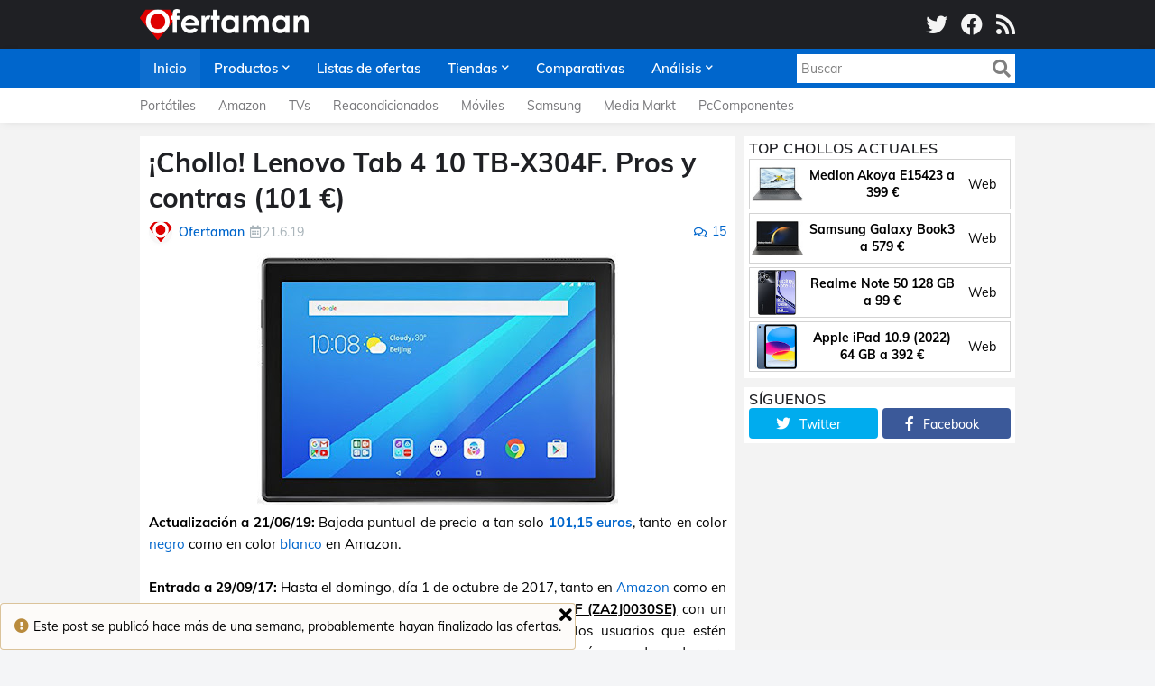

--- FILE ---
content_type: text/html; charset=UTF-8
request_url: https://www.ofertaman.com/2017/09/lenovo-tab-4-10-pros-y-contras-precio.html
body_size: 42819
content:
<!DOCTYPE html>
<html class='ltr' dir='ltr' lang='es' xmlns='http://www.w3.org/1999/xhtml' xmlns:b='http://www.google.com/2005/gml/b' xmlns:data='http://www.google.com/2005/gml/data' xmlns:expr='http://www.google.com/2005/gml/expr'>
<head>
<meta content='width=device-width, initial-scale=1, minimum-scale=1' name='viewport'/>
<title>&#161;Chollo! Lenovo Tab 4 10 TB-X304F. Pros y contras (101 &#8364;)</title>
<link href='//fonts.gstatic.com' rel='dns-prefetch'/>
<link href='//1.bp.blogspot.com' rel='dns-prefetch'/>
<link href='//2.bp.blogspot.com' rel='dns-prefetch'/>
<link href='//3.bp.blogspot.com' rel='dns-prefetch'/>
<link href='//4.bp.blogspot.com' rel='dns-prefetch'/>
<link href='//www.blogger.com' rel='dns-prefetch'/>
<link href='//s.w.org' rel='dns-prefetch'/>
<meta content='text/html; charset=UTF-8' http-equiv='Content-Type'/>
<meta content='blogger' name='generator'/>
<link href='https://www.ofertaman.com/favicon.ico' rel='image/png'/>
<link href='https://www.ofertaman.com/2017/09/lenovo-tab-4-10-pros-y-contras-precio.html' rel='canonical'/>
<meta content='Análisis del Lenovo Tab 4 10 TB-X304F, un tablet Android de 10,1&quot; de la gama de entrada que se puede comprar por poco más de 100 euros y que ofrece una buena relación entre prestaciones y precio.' name='description'/>
<link href='https://blogger.googleusercontent.com/img/b/R29vZ2xl/AVvXsEg31_0sEjlWNAtqtVqvy2wMqgOSt5YUJUdfWqxlIs3pW48QOzH7WZHy8p4jf2kfE47AZ6trPWSTLQ4Xy88c_ULuAAajn71tyeLKg5E9MoPUgY45tvT8szYbg2y2euIIlsKh6gEY5Wh5vxtd/w1600/Lenovo+Tab+4+10.1.jpg' rel='image_src'/>
<!-- Metadata for Open Graph protocol. See http://ogp.me/. -->
<meta content='article' property='og:type'/>
<meta content='es' property='og:locale'/>
<meta content='¡Chollo! Lenovo Tab 4 10 TB-X304F. Pros y contras (101 €)' property='og:title'/>
<meta content='https://www.ofertaman.com/2017/09/lenovo-tab-4-10-pros-y-contras-precio.html' property='og:url'/>
<meta content='Análisis del Lenovo Tab 4 10 TB-X304F, un tablet Android de 10,1&quot; de la gama de entrada que se puede comprar por poco más de 100 euros y que ofrece una buena relación entre prestaciones y precio.' property='og:description'/>
<meta content='Ofertaman' property='og:site_name'/>
<meta content='https://blogger.googleusercontent.com/img/b/R29vZ2xl/AVvXsEg31_0sEjlWNAtqtVqvy2wMqgOSt5YUJUdfWqxlIs3pW48QOzH7WZHy8p4jf2kfE47AZ6trPWSTLQ4Xy88c_ULuAAajn71tyeLKg5E9MoPUgY45tvT8szYbg2y2euIIlsKh6gEY5Wh5vxtd/w1600/Lenovo+Tab+4+10.1.jpg' property='og:image'/>
<meta content='https://blogger.googleusercontent.com/img/b/R29vZ2xl/AVvXsEg31_0sEjlWNAtqtVqvy2wMqgOSt5YUJUdfWqxlIs3pW48QOzH7WZHy8p4jf2kfE47AZ6trPWSTLQ4Xy88c_ULuAAajn71tyeLKg5E9MoPUgY45tvT8szYbg2y2euIIlsKh6gEY5Wh5vxtd/w1600/Lenovo+Tab+4+10.1.jpg' name='twitter:image'/>
<meta content='summary_large_image' name='twitter:card'/>
<meta content='¡Chollo! Lenovo Tab 4 10 TB-X304F. Pros y contras (101 €)' name='twitter:title'/>
<meta content='https://www.ofertaman.com/2017/09/lenovo-tab-4-10-pros-y-contras-precio.html' name='twitter:domain'/>
<meta content='Análisis del Lenovo Tab 4 10 TB-X304F, un tablet Android de 10,1&quot; de la gama de entrada que se puede comprar por poco más de 100 euros y que ofrece una buena relación entre prestaciones y precio.' name='twitter:description'/>
<link rel="alternate" type="application/atom+xml" title="Ofertaman - Atom" href="https://www.ofertaman.com/feeds/posts/default" />
<link rel="alternate" type="application/rss+xml" title="Ofertaman - RSS" href="https://www.ofertaman.com/feeds/posts/default?alt=rss" />
<link rel="service.post" type="application/atom+xml" title="Ofertaman - Atom" href="https://www.blogger.com/feeds/8640939943691051307/posts/default" />

<link rel="alternate" type="application/atom+xml" title="Ofertaman - Atom" href="https://www.ofertaman.com/feeds/3825667594811755380/comments/default" />
<!-- Font Awesome Free 5.11.2 -->
<link href='https://cdnjs.cloudflare.com/ajax/libs/font-awesome/5.11.2/css/all.min.css' rel='stylesheet'/>
<!-- Theme Style CSS -->
<style id='page-skin-1' type='text/css'><!--
/*-- Google Fonts --*/
@font-face{font-family:'Muli';font-style:italic;font-weight:400;font-display:swap;src:url(https://fonts.gstatic.com/s/muli/v21/7Au-p_0qiz-afTf2IALT8kU.woff2) format("woff2");unicode-range:U+0102-0103,U+0110-0111,U+0128-0129,U+0168-0169,U+01A0-01A1,U+01AF-01B0,U+1EA0-1EF9,U+20AB}
@font-face{font-family:'Muli';font-style:italic;font-weight:400;font-display:swap;src:url(https://fonts.gstatic.com/s/muli/v21/7Au-p_0qiz-afTf2IQLT8kU.woff2) format("woff2");unicode-range:U+0100-024F,U+0259,U+1E00-1EFF,U+2020,U+20A0-20AB,U+20AD-20CF,U+2113,U+2C60-2C7F,U+A720-A7FF}
@font-face{font-family:'Muli';font-style:italic;font-weight:400;font-display:swap;src:url(https://fonts.gstatic.com/s/muli/v21/7Au-p_0qiz-afTf2LwLT.woff2) format("woff2");unicode-range:U+0000-00FF,U+0131,U+0152-0153,U+02BB-02BC,U+02C6,U+02DA,U+02DC,U+2000-206F,U+2074,U+20AC,U+2122,U+2191,U+2193,U+2212,U+2215,U+FEFF,U+FFFD}
@font-face{font-family:'Muli';font-style:italic;font-weight:500;font-display:swap;src:url(https://fonts.gstatic.com/s/muli/v21/7Au-p_0qiz-afTf2IALT8kU.woff2) format("woff2");unicode-range:U+0102-0103,U+0110-0111,U+0128-0129,U+0168-0169,U+01A0-01A1,U+01AF-01B0,U+1EA0-1EF9,U+20AB}
@font-face{font-family:'Muli';font-style:italic;font-weight:500;font-display:swap;src:url(https://fonts.gstatic.com/s/muli/v21/7Au-p_0qiz-afTf2IQLT8kU.woff2) format("woff2");unicode-range:U+0100-024F,U+0259,U+1E00-1EFF,U+2020,U+20A0-20AB,U+20AD-20CF,U+2113,U+2C60-2C7F,U+A720-A7FF}
@font-face{font-family:'Muli';font-style:italic;font-weight:500;font-display:swap;src:url(https://fonts.gstatic.com/s/muli/v21/7Au-p_0qiz-afTf2LwLT.woff2) format("woff2");unicode-range:U+0000-00FF,U+0131,U+0152-0153,U+02BB-02BC,U+02C6,U+02DA,U+02DC,U+2000-206F,U+2074,U+20AC,U+2122,U+2191,U+2193,U+2212,U+2215,U+FEFF,U+FFFD}
@font-face{font-family:'Muli';font-style:italic;font-weight:600;font-display:swap;src:url(https://fonts.gstatic.com/s/muli/v21/7Au-p_0qiz-afTf2IALT8kU.woff2) format("woff2");unicode-range:U+0102-0103,U+0110-0111,U+0128-0129,U+0168-0169,U+01A0-01A1,U+01AF-01B0,U+1EA0-1EF9,U+20AB}
@font-face{font-family:'Muli';font-style:italic;font-weight:600;font-display:swap;src:url(https://fonts.gstatic.com/s/muli/v21/7Au-p_0qiz-afTf2IQLT8kU.woff2) format("woff2");unicode-range:U+0100-024F,U+0259,U+1E00-1EFF,U+2020,U+20A0-20AB,U+20AD-20CF,U+2113,U+2C60-2C7F,U+A720-A7FF}
@font-face{font-family:'Muli';font-style:italic;font-weight:600;font-display:swap;src:url(https://fonts.gstatic.com/s/muli/v21/7Au-p_0qiz-afTf2LwLT.woff2) format("woff2");unicode-range:U+0000-00FF,U+0131,U+0152-0153,U+02BB-02BC,U+02C6,U+02DA,U+02DC,U+2000-206F,U+2074,U+20AC,U+2122,U+2191,U+2193,U+2212,U+2215,U+FEFF,U+FFFD}
@font-face{font-family:'Muli';font-style:italic;font-weight:700;font-display:swap;src:url(https://fonts.gstatic.com/s/muli/v21/7Au-p_0qiz-afTf2IALT8kU.woff2) format("woff2");unicode-range:U+0102-0103,U+0110-0111,U+0128-0129,U+0168-0169,U+01A0-01A1,U+01AF-01B0,U+1EA0-1EF9,U+20AB}
@font-face{font-family:'Muli';font-style:italic;font-weight:700;font-display:swap;src:url(https://fonts.gstatic.com/s/muli/v21/7Au-p_0qiz-afTf2IQLT8kU.woff2) format("woff2");unicode-range:U+0100-024F,U+0259,U+1E00-1EFF,U+2020,U+20A0-20AB,U+20AD-20CF,U+2113,U+2C60-2C7F,U+A720-A7FF}
@font-face{font-family:'Muli';font-style:italic;font-weight:700;font-display:swap;src:url(https://fonts.gstatic.com/s/muli/v21/7Au-p_0qiz-afTf2LwLT.woff2) format("woff2");unicode-range:U+0000-00FF,U+0131,U+0152-0153,U+02BB-02BC,U+02C6,U+02DA,U+02DC,U+2000-206F,U+2074,U+20AC,U+2122,U+2191,U+2193,U+2212,U+2215,U+FEFF,U+FFFD}
@font-face{font-family:'Muli';font-style:normal;font-weight:400;font-display:swap;src:url(https://fonts.gstatic.com/s/muli/v21/7Auwp_0qiz-afT3GLRrX.woff2) format("woff2");unicode-range:U+0102-0103,U+0110-0111,U+0128-0129,U+0168-0169,U+01A0-01A1,U+01AF-01B0,U+1EA0-1EF9,U+20AB}
@font-face{font-family:'Muli';font-style:normal;font-weight:400;font-display:swap;src:url(https://fonts.gstatic.com/s/muli/v21/7Auwp_0qiz-afTzGLRrX.woff2) format("woff2");unicode-range:U+0100-024F,U+0259,U+1E00-1EFF,U+2020,U+20A0-20AB,U+20AD-20CF,U+2113,U+2C60-2C7F,U+A720-A7FF}
@font-face{font-family:'Muli';font-style:normal;font-weight:400;font-display:swap;src:url(https://fonts.gstatic.com/s/muli/v21/7Auwp_0qiz-afTLGLQ.woff2) format("woff2");unicode-range:U+0000-00FF,U+0131,U+0152-0153,U+02BB-02BC,U+02C6,U+02DA,U+02DC,U+2000-206F,U+2074,U+20AC,U+2122,U+2191,U+2193,U+2212,U+2215,U+FEFF,U+FFFD}
@font-face{font-family:'Muli';font-style:normal;font-weight:500;font-display:swap;src:url(https://fonts.gstatic.com/s/muli/v21/7Auwp_0qiz-afT3GLRrX.woff2) format("woff2");unicode-range:U+0102-0103,U+0110-0111,U+0128-0129,U+0168-0169,U+01A0-01A1,U+01AF-01B0,U+1EA0-1EF9,U+20AB}
@font-face{font-family:'Muli';font-style:normal;font-weight:500;font-display:swap;src:url(https://fonts.gstatic.com/s/muli/v21/7Auwp_0qiz-afTzGLRrX.woff2) format("woff2");unicode-range:U+0100-024F,U+0259,U+1E00-1EFF,U+2020,U+20A0-20AB,U+20AD-20CF,U+2113,U+2C60-2C7F,U+A720-A7FF}
@font-face{font-family:'Muli';font-style:normal;font-weight:500;font-display:swap;src:url(https://fonts.gstatic.com/s/muli/v21/7Auwp_0qiz-afTLGLQ.woff2) format("woff2");unicode-range:U+0000-00FF,U+0131,U+0152-0153,U+02BB-02BC,U+02C6,U+02DA,U+02DC,U+2000-206F,U+2074,U+20AC,U+2122,U+2191,U+2193,U+2212,U+2215,U+FEFF,U+FFFD}
@font-face{font-family:'Muli';font-style:normal;font-weight:600;font-display:swap;src:url(https://fonts.gstatic.com/s/muli/v21/7Auwp_0qiz-afT3GLRrX.woff2) format("woff2");unicode-range:U+0102-0103,U+0110-0111,U+0128-0129,U+0168-0169,U+01A0-01A1,U+01AF-01B0,U+1EA0-1EF9,U+20AB}
@font-face{font-family:'Muli';font-style:normal;font-weight:600;font-display:swap;src:url(https://fonts.gstatic.com/s/muli/v21/7Auwp_0qiz-afTzGLRrX.woff2) format("woff2");unicode-range:U+0100-024F,U+0259,U+1E00-1EFF,U+2020,U+20A0-20AB,U+20AD-20CF,U+2113,U+2C60-2C7F,U+A720-A7FF}
@font-face{font-family:'Muli';font-style:normal;font-weight:600;font-display:swap;src:url(https://fonts.gstatic.com/s/muli/v21/7Auwp_0qiz-afTLGLQ.woff2) format("woff2");unicode-range:U+0000-00FF,U+0131,U+0152-0153,U+02BB-02BC,U+02C6,U+02DA,U+02DC,U+2000-206F,U+2074,U+20AC,U+2122,U+2191,U+2193,U+2212,U+2215,U+FEFF,U+FFFD}
@font-face{font-family:'Muli';font-style:normal;font-weight:700;font-display:swap;src:url(https://fonts.gstatic.com/s/muli/v21/7Auwp_0qiz-afT3GLRrX.woff2) format("woff2");unicode-range:U+0102-0103,U+0110-0111,U+0128-0129,U+0168-0169,U+01A0-01A1,U+01AF-01B0,U+1EA0-1EF9,U+20AB}
@font-face{font-family:'Muli';font-style:normal;font-weight:700;font-display:swap;src:url(https://fonts.gstatic.com/s/muli/v21/7Auwp_0qiz-afTzGLRrX.woff2) format("woff2");unicode-range:U+0100-024F,U+0259,U+1E00-1EFF,U+2020,U+20A0-20AB,U+20AD-20CF,U+2113,U+2C60-2C7F,U+A720-A7FF}
@font-face{font-family:'Muli';font-style:normal;font-weight:700;font-display:swap;src:url(https://fonts.gstatic.com/s/muli/v21/7Auwp_0qiz-afTLGLQ.woff2) format("woff2");unicode-range:U+0000-00FF,U+0131,U+0152-0153,U+02BB-02BC,U+02C6,U+02DA,U+02DC,U+2000-206F,U+2074,U+20AC,U+2122,U+2191,U+2193,U+2212,U+2215,U+FEFF,U+FFFD}
/*-- CSS Variables --*/
:root{
--body-font:'Muli', sans-serif;
--menu-font:'Muli', sans-serif;
--title-font:'Muli', sans-serif;
--meta-font:'Muli', sans-serif;
--text-font:'Muli', sans-serif;
--body-bg-color:#F4F5F7;
--body-bg:#F4F5F7 url() repeat fixed top left;
--outer-bg:#F3F3F3;
--main-color:#0066cc;
--title-color:#1F2024;
--title-hover-color:#0066cc;
--meta-color:#A9B4BA;
--text-color:#000000;
--tag-color:#0066cc;
--header-bg:#1F2024;
--header-color:#F4F4F4;
--header-hover-color:#0066cc;
--header-icons-color:#F4F4F4;
--primary-nav-bg:#0066cc;
--primary-nav-transparent-bg:#0066cc00;
--primary-nav-color:#FFFFFF;
--primary-nav-active-bg:rgba(255,255,255,0.05);
--primary-nav-hover-bg:#00478E;
--primary-nav-hover-color:#FFFFFF;
--submenu-bg:#FFFFFF;
--submenu-color:#1F2024;
--submenu-hover-color:#0066cc;
--megamenu-bg:#FFFFFF;
--megamenu-color:#1F2024;
--megamenu-hover-color:#0066cc;
--mobilemenu-bg:#26272B;
--mobilemenu-color:#FFFFFF;
--mobilemenu-hover-color:#0066cc;
--secondary-nav-bg:#FFFFFF;
--secondary-nav-transparent-bg:#FFFFFF00;
--secondary-nav-color:#77777A;
--secondary-nav-hover-color:#0066cc;
--trend-bg:#1F2024;
--trend-color:#FFFFFF;
--trend-hover-color:#0066cc;
--headerad-bg:#F7F7F7;
--widget-title-color:#1F2024;
--post-title-color:#1F2024;
--post-title-hover-color:#0066cc;
--post-text-color:#000000;
--footerad-bg:#F7F7F7;
--footer-bg:#26272B;
--footer-color:#FFFFFF;
--footer-hover-color:#0066cc;
--footer-text-color:#AAAAAA;
--footerbar-bg:#1F2024;
--footerbar-color:#FFFFFF;
--footerbar-hover-color:#0066cc;
--cookie-bg:#323337;
--cookie-color:#AAAAAA;
--button-bg:#0066cc;
--button-color:#FFFFFF;
--button-hover-bg:#00478E;
--button-hover-color:#FFFFFF;
--border-color:rgba(155,155,155,0.1);
--bb-color:rgba(0,0,0,0.1);
}
html[data-theme=dark]{
--body-bg-color:#36373a;
--body-bg:#F4F5F7 url() repeat fixed top left;
--outer-bg:#26272b;
--main-color:#0066cc;
--title-color:#f4f4f4;
--title-hover-color:#0066cc;
--meta-color:#eeeeee;
--text-color:#bbbbbb;
--tag-color:#0066cc;
--header-bg:#1f2024;
--header-color:#f4f4f4;
--header-hover-color:#0066cc;
--header-icons-color:#f4f4f4;
--primary-nav-bg:#0066cc;
--primary-nav-transparent-bg:#0066cc00;
--primary-nav-color:#ffffff;
--primary-nav-active-bg:rgba(255,255,255,0.05);
--primary-nav-hover-bg:rgba(255,255,255,0.05);
--primary-nav-hover-color:#ffffff;
--submenu-bg:#1f2024;
--submenu-color:#f4f4f4;
--submenu-hover-color:#0066cc;
--megamenu-bg:#1f2024;
--megamenu-color:#f4f4f4;
--megamenu-hover-color:#0066cc;
--mobilemenu-bg:#26272b;
--mobilemenu-color:#f4f4f4;
--mobilemenu-hover-color:#0066cc;
--secondary-nav-bg:#1f2024;
--secondary-nav-transparent-bg:#1f202400;
--secondary-nav-color:#f4f4f4;
--secondary-nav-hover-color:#0066cc;
--trend-bg:#1f2024;
--trend-color:#f4f4f4;
--trend-hover-color:#0066cc;
--headerad-bg:rgba(255,255,255,0.03);
--widget-title-color:#f4f4f4;
--post-title-color:#f4f4f4;
--post-title-hover-color:#0066cc;
--post-text-color:#bbbbbb;
--footerad-bg:rgba(255,255,255,0.03);
--footer-bg:#1f2024;
--footer-color:#f4f4f4;
--footer-hover-color:#0066cc;
--footer-text-color:#bbbbbb;
--footerbar-bg:#18191c;
--footerbar-color:#f4f4f4;
--footerbar-hover-color:#0066cc;
--cookie-bg:#1f2024;
--cookie-color:#bbbbbb;
--button-bg:#0066cc;
--button-color:#FFFFFF;
--button-hover-bg:#00478E;
--button-hover-color:#FFFFFF;
--border-color:rgba(155,155,155,0.1);
--bb-color:rgba(0,0,0,0.1);
}
html.rtl{
--body-font:'Cairo',Arial,sans-serif;
--menu-font:'Cairo',Arial,sans-serif;
--title-font:'Cairo',Arial,sans-serif;
--meta-font:'Cairo',Arial,sans-serif;
--text-font:'Cairo',Arial,sans-serif;
}
/*-- Reset CSS --*/
a,abbr,acronym,address,applet,b,big,blockquote,body,caption,center,cite,code,dd,del,dfn,div,dl,dt,em,fieldset,font,form,h1,h2,h3,h4,h5,h6,html,i,iframe,img,ins,kbd,label,legend,li,object,p,pre,q,s,samp,small,span,strike,strong,sub,sup,table,tbody,td,tfoot,th,thead,tr,tt,u,ul,var{padding:0;margin:0;border:0;outline:0;vertical-align:baseline;background:0 0;text-decoration:none}dl,ul{list-style-position:inside;list-style:none}ul li{list-style:none}caption{text-align:center}img{border:none;position:relative}a,a:visited{text-decoration:none}.clearfix{clear:both}.section,.widget,.widget ul{margin:0;padding:0}a{color:var(--main-color)}a img{border:0}abbr{text-decoration:none}.CSS_LIGHTBOX{z-index:999999!important}.CSS_LIGHTBOX_ATTRIBUTION_INDEX_CONTAINER .CSS_HCONT_CHILDREN_HOLDER > .CSS_LAYOUT_COMPONENT.CSS_HCONT_CHILD:first-child > .CSS_LAYOUT_COMPONENT{opacity:0}.separator a{clear:none!important;float:none!important;margin-left:0!important;margin-right:0!important}#Navbar1,#navbar-iframe,.widget-item-control,a.quickedit,.home-link,.feed-links{display:none!important}.center{display:table;margin:0 auto;position:relative}.widget > h2,.widget > h3{display:none}.widget iframe,.widget img{max-width:100%}button,input,select,textarea{font-family:var(--body-font);-webkit-appearance:none;-moz-appearance:none;appearance:none;outline:none;border-radius:0}
/*-- Style CSS --*/
*{box-sizing:border-box;text-rendering:optimizeLegibility;-webkit-font-smoothing:antialiased}
html{position:relative;margin:0}
body{position:relative;background:var(--body-bg);background-color:var(--body-bg-color);font-family:var(--body-font);font-size:14px;color:var(--text-color);font-weight:400;font-style:normal;line-height:1.4em;word-wrap:break-word;margin:0;padding:0}
body.is-cover{background-attachment:fixed;background-size:cover;background-position:center center;background-repeat:no-repeat}
.rtl{direction:rtl}
h1,h2,h3,h4,h5,h6{font-family:var(--title-font);font-weight:700}
a,input,button{transition:all .17s ease}
#outer-wrapper{position:relative;overflow:hidden;width:100%;max-width:100%;background-color:var(--outer-bg);margin:0 auto;padding:0}
.is-boxed #outer-wrapper{width:1020px;max-width:100%;box-shadow:0 0 20px rgba(0,0,0,0.1)}
.container{position:relative}
.row-x1{width:970px}
.flex-center{display:flex;justify-content:center}
#content-wrapper{position:relative;float:left;width:100%;overflow:hidden;padding:15px 0;margin:0;border-top:0}
.theiaStickySidebarIfy:before,.theiaStickySidebarIfy:after{content:'';display:table;clear:both}
#main-wrapper{position:relative;float:left;width:calc(100% - 310px);padding:0}
.is-left #main-wrapper,.rtl #main-wrapper{float:right}
#sidebar-wrapper{position:relative;float:right;width:300px;padding:0}
.is-left #sidebar-wrapper,.rtl #sidebar-wrapper{float:left}
.btn{border:0;border-radius:4px}
.entry-image-wrap,.comments .avatar-image-container{overflow:hidden;background-color:rgba(155,155,155,0.08);z-index:5;color:transparent!important;transition:filter .17s ease,opacity .17s ease}
.entry-image-wrap:hover,.trending-post:hover .entry-image-wrap{filter:brightness(1.1)}
.entry-thumb{display:block;position:relative;width:100%;height:100%;background-size:cover;background-position:center center;background-repeat:no-repeat;z-index:1;opacity:0;transition:opacity .35s ease,transform .35s ease}
.entry-thumb.lazy-ify{opacity:1}
.before-mask:before{content:'';position:absolute;left:0;right:0;bottom:0;height:70%;background-image:linear-gradient(to bottom,transparent,rgba(0,0,0,0.8));-webkit-backface-visibility:hidden;backface-visibility:hidden;z-index:2;opacity:1;margin:0;transition:opacity .25s ease}
.entry-image-wrap.is-video:after{position:absolute;display:flex;align-items:center;justify-content:center;content:'\f04b';top:50%;left:50%;background-color:rgba(0,0,0,0.5);width:44px;height:30px;font-family:'Font Awesome 5 Free';font-size:12px;color:#fff;font-weight:900;z-index:5;transform:translate(-50%,-50%);margin:0;border-radius:6px;transition:background .17s ease}
.entry-image-wrap.is-video:hover:after,.featured-item-inner:hover .entry-image-wrap.is-video:after{background-color:#f50000}
.entry-meta{font-family:var(--meta-font);font-size:12px;color:var(--meta-color);font-weight:400;margin:0}
.entry-meta .author-name{color:var(--main-color);font-weight:600}
.entry-category{position:relative;font-size:12px;color:var(--tag-color);font-weight:700;text-transform:uppercase;z-index:10;margin:0 0 6px}
.entry-title{color:var(--post-title-color);font-weight:700;line-height:1.3em}
.entry-title a{display:block;color:var(--post-title-color)}
.entry-title a:hover{color:var(--post-title-hover-color)}
.excerpt{font-family:var(--text-font);line-height:1.5em}
.entry-info{position:absolute;left:0;bottom:0;width:100%;background:linear-gradient(to bottom,transparent,rgba(0,0,0,0.8));overflow:hidden;z-index:10;padding:15px}
.entry-info .entry-title{text-shadow:0 1px 2px rgba(0,0,0,0.5)}
.entry-info .entry-title a{color:#fff}
.error-msg{display:block;font-size:14px;color:var(--text-color);padding:20px 0;font-weight:400}
.error-msg b{font-weight:700}
.social a:before{display:inline-block;font-family:'Font Awesome 5 Brands';font-style:normal;font-weight:400}
.social .blogger a:before{content:'\f37d'}
.social .facebook a:before{content:'\f09a'}
.social .facebook-f a:before{content:'\f39e'}
.social .twitter a:before{content:'\f099'}
.social .rss a:before{content:'\f09e';font-family:'Font Awesome 5 Free';font-weight:900}
.social .youtube a:before{content:'\f167'}
.social .skype a:before{content:'\f17e'}
.social .stumbleupon a:before{content:'\f1a4'}
.social .tumblr a:before{content:'\f173'}
.social .vk a:before{content:'\f189'}
.social .stack-overflow a:before{content:'\f16c'}
.social .github a:before{content:'\f09b'}
.social .linkedin a:before{content:'\f0e1'}
.social .dribbble a:before{content:'\f17d'}
.social .soundcloud a:before{content:'\f1be'}
.social .behance a:before{content:'\f1b4'}
.social .digg a:before{content:'\f1a6'}
.social .instagram a:before{content:'\f16d'}
.social .pinterest a:before{content:'\f0d2'}
.social .pinterest-p a:before{content:'\f231'}
.social .twitch a:before{content:'\f1e8'}
.social .delicious a:before{content:'\f1a5'}
.social .codepen a:before{content:'\f1cb'}
.social .flipboard a:before{content:'\f44d'}
.social .reddit a:before{content:'\f281'}
.social .whatsapp a:before{content:'\f232'}
.social .messenger a:before{content:'\f39f'}
.social .snapchat a:before{content:'\f2ac'}
.social .telegram a:before{content:'\f3fe'}
.social .discord a:before{content:'\f392'}
.social .share a:before{content:'\f064';font-family:'Font Awesome 5 Free';font-weight:900}
.social .email a:before{content:'\f0e0';font-family:'Font Awesome 5 Free'}
.social .external-link a:before{content:'\f35d';font-family:'Font Awesome 5 Free';font-weight:900}
.social-bg .blogger a,.social-bg-hover .blogger a:hover{background-color:#f30}
.social-bg .facebook a,.social-bg .facebook-f a,.social-bg-hover .facebook a:hover,.social-bg-hover .facebook-f a:hover{background-color:#3b5999}
.social-bg .twitter a,.social-bg-hover .twitter a:hover{background-color:#00acee}
.social-bg .youtube a,.social-bg-hover .youtube a:hover{background-color:#f50000}
.social-bg .instagram a,.social-bg-hover .instagram a:hover{background:linear-gradient(15deg,#ffb13d,#dd277b,#4d5ed4)}
.social-bg .pinterest a,.social-bg .pinterest-p a,.social-bg-hover .pinterest a:hover,.social-bg-hover .pinterest-p a:hover{background-color:#ca2127}
.social-bg .dribbble a,.social-bg-hover .dribbble a:hover{background-color:#ea4c89}
.social-bg .linkedin a,.social-bg-hover .linkedin a:hover{background-color:#0077b5}
.social-bg .tumblr a,.social-bg-hover .tumblr a:hover{background-color:#365069}
.social-bg .twitch a,.social-bg-hover .twitch a:hover{background-color:#6441a5}
.social-bg .rss a,.social-bg-hover .rss a:hover{background-color:#ffc200}
.social-bg .skype a,.social-bg-hover .skype a:hover{background-color:#00aff0}
.social-bg .stumbleupon a,.social-bg-hover .stumbleupon a:hover{background-color:#eb4823}
.social-bg .vk a,.social-bg-hover .vk a:hover{background-color:#4a76a8}
.social-bg .stack-overflow a,.social-bg-hover .stack-overflow a:hover{background-color:#f48024}
.social-bg .github a,.social-bg-hover .github a:hover{background-color:#24292e}
.social-bg .soundcloud a,.social-bg-hover .soundcloud a:hover{background:linear-gradient(#ff7400,#ff3400)}
.social-bg .behance a,.social-bg-hover .behance a:hover{background-color:#191919}
.social-bg .digg a,.social-bg-hover .digg a:hover{background-color:#1b1a19}
.social-bg .delicious a,.social-bg-hover .delicious a:hover{background-color:#0076e8}
.social-bg .codepen a,.social-bg-hover .codepen a:hover{background-color:#000}
.social-bg .flipboard a,.social-bg-hover .flipboard a:hover{background-color:#f52828}
.social-bg .reddit a,.social-bg-hover .reddit a:hover{background-color:#ff4500}
.social-bg .whatsapp a,.social-bg-hover .whatsapp a:hover{background-color:#3fbb50}
.social-bg .messenger a,.social-bg-hover .messenger a:hover{background-color:#0084ff}
.social-bg .snapchat a,.social-bg-hover .snapchat a:hover{background-color:#ffe700}
.social-bg .telegram a,.social-bg-hover .telegram a:hover{background-color:#179cde}
.social-bg .discord a,.social-bg-hover .discord a:hover{background-color:#7289da}
.social-bg .share a,.social-bg-hover .share a:hover{background-color:var(--meta-color)}
.social-bg .email a,.social-bg-hover .email a:hover{background-color:#888}
.social-bg .external-link a,.social-bg-hover .external-link a:hover{background-color:var(--button-hover-bg)}
.social-color .blogger a,.social-color-hover .blogger a:hover{color:#f30}
.social-color .facebook a,.social-color .facebook-f a,.social-color-hover .facebook a:hover,.social-color-hover .facebook-f a:hover{color:#3b5999}
.social-color .twitter a,.social-color-hover .twitter a:hover{color:#00acee}
.social-color .youtube a,.social-color-hover .youtube a:hover{color:#f50000}
.social-color .instagram a,.social-color-hover .instagram a:hover{color:#dd277b}
.social-color .pinterest a,.social-color .pinterest-p a,.social-color-hover .pinterest a:hover,.social-color-hover .pinterest-p a:hover{color:#ca2127}
.social-color .dribbble a,.social-color-hover .dribbble a:hover{color:#ea4c89}
.social-color .linkedin a,.social-color-hover .linkedin a:hover{color:#0077b5}
.social-color .tumblr a,.social-color-hover .tumblr a:hover{color:#365069}
.social-color .twitch a,.social-color-hover .twitch a:hover{color:#6441a5}
.social-color .rss a,.social-color-hover .rss a:hover{color:#ffc200}
.social-color .skype a,.social-color-hover .skype a:hover{color:#00aff0}
.social-color .stumbleupon a,.social-color-hover .stumbleupon a:hover{color:#eb4823}
.social-color .vk a,.social-color-hover .vk a:hover{color:#4a76a8}
.social-color .stack-overflow a,.social-color-hover .stack-overflow a:hover{color:#f48024}
.social-color .github a,.social-color-hover .github a:hover{color:#24292e}
.social-color .soundcloud a,.social-color-hover .soundcloud a:hover{color:#ff7400}
.social-color .behance a,.social-color-hover .behance a:hover{color:#191919}
.social-color .digg a,.social-color-hover .digg a:hover{color:#1b1a19}
.social-color .delicious a,.social-color-hover .delicious a:hover{color:#0076e8}
.social-color .codepen a,.social-color-hover .codepen a:hover{color:#000}
.social-color .flipboard a,.social-color-hover .flipboard a:hover{color:#f52828}
.social-color .reddit a,.social-color-hover .reddit a:hover{color:#ff4500}
.social-color .whatsapp a,.social-color-hover .whatsapp a:hover{color:#3fbb50}
.social-color .messenger a,.social-color-hover .messenger a:hover{color:#0084ff}
.social-color .snapchat a,.social-color-hover .snapchat a:hover{color:#ffe700}
.social-color .telegram a,.social-color-hover .telegram a:hover{color:#179cde}
.social-color .discord a,.social-color-hover .discord a:hover{color:#7289da}
.social-color .share a,.social-color-hover .share a:hover{color:var(--meta-color)}
.social-color .email a,.social-color-hover .email a:hover{color:#888}
.social-color .external-link a,.social-color-hover .external-link a:hover{color:var(--button-hover-bg)}
#header-wrapper,.header-content{position:relative;float:left;width:100%;height:54px;background-color:var(--header-bg);padding:0;margin:0}
.header-items{position:relative;float:left;width:100%;height:54px;display:flex;flex-wrap:wrap;justify-content:space-between;margin:0}
.main-logo{position:relative;float:left;height:54px;overflow:hidden;margin:0}
.main-logo .widget{position:relative;height:54px;display:flex;align-items:center;margin:0}
.main-logo .logo-img{display:flex;align-items:center;height:34px;overflow:hidden;margin:0}
.main-logo img{display:block;max-width:100%;max-height:100%;margin:0}
.main-logo .blog-title{display:block;font-size:20px;color:var(--header-color);font-weight:700;margin:0}
.main-logo .blog-title a{color:var(--header-color)}
.main-logo .blog-title a:hover{color:var(--header-hover-color)}
.main-logo #h1-off{position:absolute;top:-9000px;left:-9000px;display:none;visibility:hidden}
.header-icons{position:relative;float:right;height:50px;overflow:hidden;padding:10px 0;margin:0}
.header-icons .widget{position:relative;height:34px;display:flex;align-items:center;margin:0}
.header-icons .widget-title h3{display:block;font-size:14px;color:var(--header-color);font-weight:500;padding:0 4px;margin:0}
.header-icons ul.social-icons{display:flex;flex-wrap:wrap}
.header-icons ul li{margin:0 0 0 15px}
.rtl .header-icons ul li{margin:0 15px 0 0}
.header-icons ul li a{display:block;font-size:24px;color:var(--header-icons-color);margin:0}
.mobile-menu-toggle{display:none;height:34px;font-size:18px;color:var(--header-color);align-items:center;padding:0 15px}
.mobile-menu-toggle:after{content:'\f0c9';font-family:'Font Awesome 5 Free';font-weight:900;margin:0}
.mobile-menu-toggle:hover{color:var(--header-hover-color)}
.mobile-search-toggle{display:none;height:54px;font-size:20px;color:var(--header-color);align-items:center;padding:0 15px}
.mobile-search-toggle:after{content:'\f002';font-family:'Font Awesome 5 Free';font-weight:900;margin:0}
.mobile-search-toggle:hover{color:var(--header-hover-color)}
.mobile-flash-toggle{display:none;height:54px;font-size:20px;color:var(--header-color);align-items:center;padding:0 15px;margin-left:auto}
.mobile-flash-toggle:after{content:'\f4d3';font-family:'Font Awesome 5 Free';font-weight:900;margin:0}
.mobile-flash-toggle:hover{color:var(--header-hover-color)}
#nav-wrapper{position:relative;float:left;width:100%;z-index:40;margin:0;box-shadow:0 2px 10px -3px rgba(0,0,0,0.1)}
.primary-nav,.primary-nav-content,.primary-nav-flex{position:relative;float:left;width:100%;height:44px;margin:0}
.primary-nav,.primary-nav-flex{background-color:var(--primary-nav-bg)}
.is-boxed .primary-nav-flex{float:none;width:1020px;max-width:100%;margin:0 auto;border:0}
.primary-nav-items{position:relative;float:left;width:100%;margin:0}
#techmag-pro-main-menu{position:relative;float:left;width:100%;height:44px;z-index:10}
#techmag-pro-main-menu .widget,#techmag-pro-main-menu .widget > .widget-title{display:none}
#techmag-pro-main-menu .show-menu{display:block}
#techmag-pro-main-menu ul#techmag-pro-main-menu-nav{display:flex;flex-wrap:wrap}
#techmag-pro-main-menu ul > li{position:relative;padding:0;margin:0}
#techmag-pro-main-menu-nav > li > a{position:relative;display:block;height:44px;font-family:var(--menu-font);font-size:15px;color:var(--primary-nav-color);font-weight:600;line-height:44px;padding:0 15px;margin:0}
#techmag-pro-main-menu-nav > li.homepage > a{background-color:var(--primary-nav-active-bg);color:var(--primary-nav-color)}
#techmag-pro-main-menu-nav > li.homepage:hover > a,#techmag-pro-main-menu-nav > li:hover > a{background-color:var(--primary-nav-hover-bg);color:var(--primary-nav-hover-color)}
#techmag-pro-main-menu ul > li > ul,#techmag-pro-main-menu ul > li > .ul{position:absolute;float:left;left:0;top:44px;width:180px;background-color:var(--submenu-bg);z-index:99999;padding:0;visibility:hidden;opacity:0;box-shadow:0 2px 5px 0 rgba(0,0,0,0.05),0 2px 10px 0 rgba(0,0,0,0.05)}
.rtl #techmag-pro-main-menu ul > li > ul,.rtl #techmag-pro-main-menu ul > li > .ul{left:auto;right:0}
#techmag-pro-main-menu ul > li > ul > li > ul{position:absolute;top:0;left:100%;margin:0}
.rtl #techmag-pro-main-menu ul > li > ul > li > ul{left:unset;right:100%}
#techmag-pro-main-menu ul > li > ul > li{display:block;float:none;position:relative}
.rtl #techmag-pro-main-menu ul > li > ul > li{float:none}
#techmag-pro-main-menu ul > li > ul > li a{position:relative;display:block;font-size:14px;color:var(--submenu-color);font-weight:400;padding:8px 15px;margin:0;border-bottom:1px solid rgba(155,155,155,0.05)}
#techmag-pro-main-menu ul > li > ul > li:last-child a{border:0}
#techmag-pro-main-menu ul > li > ul > li:hover > a{color:var(--submenu-hover-color)}
#techmag-pro-main-menu ul > li.has-sub > a:after{content:'\f078';float:right;font-family:'Font Awesome 5 Free';font-size:9px;font-weight:900;margin:-1px 0 0 5px}
.rtl #techmag-pro-main-menu ul > li.has-sub > a:after{float:left;margin:-1px 5px 0 0}
#techmag-pro-main-menu ul > li > ul > li.has-sub > a:after{content:'\f054';float:right;margin:0}
.rtl #techmag-pro-main-menu ul > li > ul > li.has-sub > a:after{content:'\f053'}
#techmag-pro-main-menu ul ul,#techmag-pro-main-menu ul .ul{transition:all .17s ease}
#techmag-pro-main-menu ul > li:hover > ul,#techmag-pro-main-menu ul > li:hover > .ul,#techmag-pro-main-menu ul > li > ul > li:hover > ul{visibility:visible;opacity:1;margin:0}
#techmag-pro-main-menu .mega-menu{position:static!important}
#techmag-pro-main-menu .mega-menu > .ul{width:100%;overflow:hidden;background-color:var(--megamenu-bg);display:grid;grid-template-columns:repeat(5,1fr);column-gap:20px;padding:20px}
#techmag-pro-main-menu .mega-menu > .ul.no-items{grid-template-columns:1fr}
.tab-active{display:block}
.tab-animated,.post-animated{-webkit-animation-duration:.25s;animation-duration:.25s;-webkit-animation-fill-mode:both;animation-fill-mode:both}
@keyframes fadeIn {
from{opacity:0}
to{opacity:1}
}
.tab-fadeIn,.post-fadeIn{animation-name:fadeIn}
@keyframes fadeInUp {
from{opacity:0;transform:translate3d(0,5px,0)}
to{opacity:1;transform:translate3d(0,0,0)}
}
@keyframes slideToLeft {
from{opacity:0;transform:translate3d(15px,0,0)}
to{opacity:1;transform:translate3d(0,0,0)}
}
@keyframes slideToRight {
from{opacity:0;transform:translate3d(-15px,0,0)}
to{opacity:1;transform:translate3d(0,0,0)}
}
.tab-fadeInUp,.post-fadeInUp{animation-name:fadeInUp}
.mega-items .mega-item{position:relative;width:100%;padding:0}
.mega-items .mega-content{position:relative;float:left;width:100%;padding:0}
.mega-content .entry-image-wrap{width:100%;height:115px;z-index:1;display:block;position:relative;overflow:hidden;margin:0 0 7px;border-radius:4px}
.mega-content .entry-title{font-size:14px;margin:0}
.mega-content .entry-title a{color:var(--megamenu-color)}
.mega-content .entry-title a:hover{color:var(--megamenu-hover-color)}
.mega-menu .error-msg{text-align:center}
.main-toggle-wrap{position:absolute;top:0;right:0;height:44px;z-index:20;margin:0}
.rtl .main-toggle-wrap{left:0;right:unset}
.main-toggle-style{position:relative;float:left;width:44px;height:44px;background-color:var(--primary-nav-active-bg);color:var(--primary-nav-color);font-size:14px;text-align:center;line-height:44px;cursor:pointer;z-index:20;padding:0;margin:0}
.rtl .main-toggle-style{float:right}
.main-toggle-style:hover{background-color:var(--primary-nav-hover-bg);color:var(--primary-nav-hover-color)}
.search-toggle.hide,.search-active .search-toggle.show{display:none}
.search-active .search-toggle.hide{display:block}
.search-toggle:after{font-family:'Font Awesome 5 Free';font-weight:900;margin:0}
.search-toggle.show:after{content:'\f002'}
.search-toggle.hide:after{content:'\f00d'}
#nav-search-wrap{position:absolute;top:6px;right:0;width:25%;height:32px;overflow:hidden;background-color:#ffffff;z-index:25;padding:0px 5px}
.rtl #nav-search-wrap{left:unset;right:0;padding:5px 0 5px 20px}
#nav-search-wrap .search-form{position:relative;width:100%;height:34px;background-color:rgba(0,0,0,0);overflow:hidden;display:flex;justify-content:space-between;padding:0;border:0}
#nav-search-wrap .search-input{position:relative;width:100%;height:32px;background-color:rgba(0,0,0,0);font-family:inherit;font-size:14px;color:var(--primary-nav-color);font-weight:400;line-height:32px;padding:0;border:0}
#nav-search-wrap .search-input:focus,#nav-search-wrap .search-input::placeholder{color:#000000;outline:none}
#nav-search-wrap .search-input::placeholder{opacity:.5}
#nav-search-wrap .search-action{position:relative;width:32px;min-width:32px;height:32px;background-color:rgba(0,0,0,0);font-family:inherit;font-size:20px;color:#000000;font-weight:400;line-height:32px;text-align:right;cursor:pointer;padding:0;border:0;opacity:.5}
.rtl #nav-search-wrap .search-action{text-align:left}
#nav-search-wrap .search-action:before{display:block;content:'\f002';font-family:'Font Awesome 5 Free';font-weight:900}
.rtl #nav-search-wrap .search-action:before{content:'\f002'}
#nav-search-wrap .search-action:hover{opacity:1}
.overlay{visibility:hidden;opacity:0;position:fixed;top:0;left:0;right:0;bottom:0;background-color:rgba(23,28,36,0.6);z-index:1000;-webkit-backdrop-filter:saturate(100%) blur(3px);-ms-backdrop-filter:saturate(100%) blur(3px);-o-backdrop-filter:saturate(100%) blur(3px);backdrop-filter:saturate(100%) blur(3px);margin:0;transition:all .25s ease}
#slide-menu{display:none;position:fixed;width:300px;height:100%;top:0;left:0;bottom:0;background-color:var(--mobilemenu-bg);overflow:hidden;z-index:1010;left:0;-webkit-transform:translateX(-100%);transform:translateX(-100%);visibility:hidden;box-shadow:3px 0 7px rgba(0,0,0,0.1);transition:all .25s ease}
.rtl #slide-menu{left:unset;right:0;-webkit-transform:translateX(100%);transform:translateX(100%)}
.nav-active #slide-menu,.rtl .nav-active #slide-menu{-webkit-transform:translateX(0);transform:translateX(0);visibility:visible}
.slide-menu-header{float:left;width:100%;height:54px;background-color:var(--header-bg);overflow:hidden;display:flex;justify-content:space-between;box-shadow:0 2px 10px -3px rgba(0,0,0,0.1)}
.mobile-search{position:relative;width:100%;padding:0 0 0 15px;margin:10px 0 0}
.rtl .mobile-search{padding:0 15px 0 0}
.mobile-search .search-form{position:relative;width:100%;height:34px;background-color:rgba(155,155,155,0.03);overflow:hidden;display:flex;justify-content:space-between;border-radius:4px}
.mobile-search .search-input{position:relative;width:100%;height:34px;background-color:#ffffff;font-family:inherit;font-size:13px;color:var(--menu-color);font-weight:400;line-height:34px;padding:0 10px;border:0}
.mobile-search .search-input:focus,.mobile-search .search-input::placeholder{color:#000000}
.mobile-search .search-input::placeholder{opacity:.9}
.mobile-search .search-action{position:relative;width:34px;height:34px;background-color:#ffffff;font-family:inherit;font-size:10px;color:#000000;font-weight:400;line-height:34px;text-align:center;cursor:pointer;padding:0;border:0;opacity:.9}
.rtl .mobile-search .search-action{left:0;right:unset}
.mobile-search .search-action:before{display:block;content:'\f002';font-family:'Font Awesome 5 Free';font-weight:900}
.mobile-search .search-action:hover{opacity:1}
.hide-techmag-pro-mobile-menu{position:relative;height:54px;color:var(--header-color);font-size:16px;line-height:54px;cursor:pointer;z-index:20;padding:0 15px;margin:0}
.hide-techmag-pro-mobile-menu:before{content:'\f00d';font-family:'Font Awesome 5 Free';font-weight:900}
.hide-techmag-pro-mobile-menu:hover{color:var(--header-hover-color)}
.slide-menu-flex{position:relative;float:left;width:100%;height:calc(100% - 54px);display:flex;flex-direction:column;justify-content:space-between;overflow:hidden;overflow-y:auto;-webkit-overflow-scrolling:touch;margin:0}
.techmag-pro-mobile-menu{position:relative;float:left;width:100%;padding:20px 15px}
.techmag-pro-mobile-menu > ul{margin:0}
.techmag-pro-mobile-menu .m-sub{display:none;padding:0}
.techmag-pro-mobile-menu ul li{position:relative;display:block;overflow:hidden;float:left;width:100%;font-size:14px;font-weight:600;margin:0;padding:0}
.techmag-pro-mobile-menu > ul li ul{overflow:hidden}
.techmag-pro-mobile-menu ul li a{color:var(--mobilemenu-color);padding:10px 0;display:block}
.techmag-pro-mobile-menu > ul > li > a{text-transform:uppercase}
.techmag-pro-mobile-menu ul li.has-sub .submenu-toggle{position:absolute;top:0;right:0;width:30px;color:var(--mobilemenu-color);text-align:right;cursor:pointer;padding:10px 0}
.rtl .techmag-pro-mobile-menu ul li.has-sub .submenu-toggle{text-align:left;right:auto;left:0}
.techmag-pro-mobile-menu ul li.has-sub .submenu-toggle:after{content:'\f078';font-family:'Font Awesome 5 Free';font-weight:900;float:right;font-size:12px;text-align:right;transition:all .17s ease}
.rtl .techmag-pro-mobile-menu ul li.has-sub .submenu-toggle:after{float:left}
.techmag-pro-mobile-menu ul li.has-sub.show > .submenu-toggle:after{content:'\f077'}
.techmag-pro-mobile-menu ul li a:hover,.techmag-pro-mobile-menu ul li.has-sub.show > a,.techmag-pro-mobile-menu ul li.has-sub.show > .submenu-toggle{color:var(--mobilemenu-hover-color)}
.techmag-pro-mobile-menu > ul > li > ul > li a{font-size:13px;font-weight:400;opacity:.85;padding:10px 0 10px 10px}
.rtl .techmag-pro-mobile-menu > ul > li > ul > li a{padding:10px 10px 10px 0}
.techmag-pro-mobile-menu > ul > li > ul > li > ul > li > a{padding:10px 0 10px 20px}
.rtl .techmag-pro-mobile-menu > ul > li > ul > li > ul > li > a{padding:10px 20px 10px 0}
.techmag-pro-mobile-menu ul > li > .submenu-toggle:hover{color:var(--mobilemenu-hover-color)}
.mobile-menu-footer{position:relative;float:left;width:100%;padding:20px 15px;margin:0}
.mobile-navbar-social,.mobile-navbar-menu{position:relative;float:left;width:100%;margin:0 0 13px}
.mobile-navbar-menu{margin:0}
.mobile-navbar-social ul{display:flex;flex-wrap:wrap}
.mobile-navbar-social ul li{margin:0 15px 0 0}
.rtl .mobile-navbar-social ul li{margin:0 0 0 15px}
.mobile-navbar-social ul li:last-child{margin:0}
.mobile-navbar-social ul li a{display:block;font-size:20px;color:var(--mobilemenu-color);opacity:.85;padding:0}
.mobile-navbar-social ul li a:hover{color:var(--mobilemenu-hover-color)}
.mobile-navbar-menu ul{display:flex;flex-wrap:wrap}
.mobile-navbar-menu ul li{margin:0 15px 0 0}
.rtl .mobile-navbar-menu ul li{margin:0 0 0 15px}
.mobile-navbar-menu ul li:last-child{margin:0}
.mobile-navbar-menu ul li a{display:block;font-size:13px;color:var(--mobilemenu-color);font-weight:500;padding:0}
.mobile-navbar-menu ul li a:hover{color:var(--mobilemenu-hover-color)}
.primary-nav-content.is-fixed{position:fixed;top:-44px;left:0;width:100%;z-index:990;transition:top .17s ease}
.primary-nav-content.is-fixed.show{top:0}
.secondary-nav{position:relative;float:left;width:100%;height:38px;background-color:var(--secondary-nav-bg)}
.no-secondary .secondary-nav{display:none}
.techmag-pro-navbar-menu,.techmag-pro-navbar-menu .widget{position:relative;float:left;width:100%;margin:0}
#navbar-link-list{position:relative;float:left;width:100%;height:38px;display:flex;overflow:hidden;overflow-x:auto;-webkit-overflow-scrolling:touch;z-index:1;margin:0}
#navbar-link-list li{flex-shrink:0}
#navbar-link-list li a{display:block;font-size:14px;color:var(--secondary-nav-color);font-weight:400;line-height:38px;margin:0 25px 0 0}
.rtl #navbar-link-list li a{margin:0 0 0 25px}
#navbar-link-list li:last-child a{margin:0 15px 0 0}
.rtl #navbar-link-list li:last-child a{margin:0 0 0 15px}
#navbar-link-list li a:hover{color:var(--secondary-nav-hover-color)}
.techmag-pro-navbar-menu .widget:before,.techmag-pro-navbar-menu .widget:after{content:'';position:absolute;top:0;left:-15px;width:15px;height:38px;background:linear-gradient(to right,var(--secondary-nav-bg),var(--secondary-nav-transparent-bg));z-index:5;margin:0}
.rtl .techmag-pro-navbar-menu .widget:before{left:0}
.techmag-pro-navbar-menu .widget:after{left:unset;right:0;background:linear-gradient(to left,var(--secondary-nav-bg),var(--secondary-nav-transparent-bg))}
.rtl .techmag-pro-navbar-menu .widget:after{right:-15px}
.loader{position:relative;height:100%;overflow:hidden;display:block;margin:0}
.loader:after{content:'';position:absolute;top:50%;left:50%;width:28px;height:28px;margin:-16px 0 0 -16px;border:2px solid var(--main-color);border-right-color:var(--border-color);border-radius:100%;animation:spinner .65s infinite linear;transform-origin:center}
@-webkit-keyframes spinner {
0%{-webkit-transform:rotate(0deg);transform:rotate(0deg)}
to{-webkit-transform:rotate(1turn);transform:rotate(1turn)}
}
@keyframes spinner {
0%{-webkit-transform:rotate(0deg);transform:rotate(0deg)}
to{-webkit-transform:rotate(1turn);transform:rotate(1turn)}
}
#trending-wrapper{position:relative;float:left;width:100%;margin:0;}
#trending-wrapper.no-widget{display:none}
#trending-wrapper.has-ads:not(.has-border),html[data-theme=dark] #trending-wrapper .has-border{border:0}
#trending .widget{display:none;position:relative;float:left;width:100%;margin:10px 0}
#trending .widget.PopularPosts{display:block}
#trending .trending-posts{position:relative;float:left;width:100%;display:grid;grid-template-columns:repeat(4,1fr);column-gap:5px;row-gap:15px;margin:0}
.trending-posts .post{position:relative;width:100%;display:flex;flex-direction:column;overflow:hidden;border-radius:4px}
.trending-posts .entry-image-wrap{position:relative;float:left;width:100%;height:145px;overflow:hidden;z-index:1;margin:0}
.trending-posts .entry-header{position:absolute;left:0;bottom:0;padding:5px;margin:0;z-index:5;background:linear-gradient(to bottom,transparent,rgba(0,0,0,1))}
.trending-posts .entry-title{font-size:14px;overflow:hidden;text-overflow:ellipsis;display:-webkit-box;-webkit-line-clamp:2;-webkit-box-orient:vertical}
.trending-posts .entry-title a{color:var(--trend-color)}
.trending-posts .entry-title a:hover{color:var(--trend-hover-color)}
#header-ads-wrap{position:relative;float:left;width:100%;background-color:var(--headerad-bg)}
#header-ads-wrap.no-widget{display:none}
html:not([data-theme=dark]) #header-ads-wrap.has-border{border-bottom:1px solid var(--border-color)}
.header-ads .widget{position:relative;float:left;width:100%;text-align:center;line-height:0;margin:20px 0}
.header-ads .widget-content{float:left;width:100%;margin:0}
.header-ads .widget > .widget-title{display:none}
#main-wrapper #main{position:relative;float:left;width:100%;margin:0}
.is-home #main-wrapper.main-margin #main{margin-bottom:30px}
#main .Blog{position:relative;float:left;width:100%;margin:0}
.queryMessage{float:left;width:100%;color:var(--title-color);margin:0 0 17px}
.queryMessage .query-info,.Blog.no-posts .queryMessage{margin:0}
.queryMessage .query-info{font-size:16px;color:var(--title-color);font-weight:600;text-transform:uppercase;line-height:1;letter-spacing:.5px;margin:0}
.queryMessage .query-label:after{content:'\f078';display:inline-block;vertical-align:middle;font-family:'Font Awesome 5 Free';font-size:12px;font-weight:900;margin:0 0 0 3px}
.rtl .queryMessage .query-label:after{margin:0 3px 0 0}
.queryEmpty{float:left;width:100%;font-size:14px;font-weight:400;margin:50px 0;text-align:center}
.blog-post{display:block;word-wrap:break-word;background-color:#ffffff;padding:10px}
.title-wrap{position:relative;float:left;width:100%;margin:0 0 2px}
.title-wrap > .title{font-family:var(--title-font);font-size:16px;color:var(--widget-title-color);font-weight:600;text-transform:uppercase;line-height:1;letter-spacing:.5px;padding:0;margin:0}
.index-post-wrap{position:relative;float:left;width:100%;margin:0}
.Blog.no-posts .index-post-wrap{display:none}
.post-animated{-webkit-animation-duration:.25s;animation-duration:.25s;-webkit-animation-fill-mode:both;animation-fill-mode:both}
@keyframes fadeIn {
from{opacity:0}
to{opacity:1}
}
.post-fadeIn{animation-name:fadeIn}
@keyframes fadeInUp {
from{opacity:0;transform:translate3d(0,5px,0)}
to{opacity:1;transform:translate3d(0,0,0)}
}
.post-fadeInUp{animation-name:fadeInUp}
.index-post{position:relative;float:left;width:100%;display:flex;flex-wrap:wrap; margin: 0 0 10px; padding: 10px}
.index-post.post-ad-type{padding:0!important;margin:0 0 30px!important;border-width:0!important}
.index-post .entry-image-wrap{position:relative;width:245px;height:160px;overflow:hidden;margin:0 15px 0 0;border-radius:4px}
.rtl .index-post .entry-image-wrap{margin:0 0 0 15px}
.index-post .entry-header{display:flex;flex-direction:column;flex:1 1 200px}
.index-post .entry-title{font-size:18px;margin:0}
.index-post .entry-meta{display:flex;flex-wrap:wrap;font-size:12px;margin:10px 0 0}
.index-post .entry-author,.index-post .entry-time{display:flex}
.index-post .entry-author .by,.index-post .author-name,.index-post .entry-time .on{margin:0 4px 0 0}
.rtl .index-post .entry-author .by,.rtl .index-post .author-name,.rtl .index-post .entry-time .on{margin:0 0 0 4px}
.index-post .entry-excerpt{font-size:14px;margin:5px 0 5px 0}
.inline-ad-wrap{position:relative;float:left;width:100%;margin:0}
.inline-ad{position:relative;float:left;width:100%;text-align:center;line-height:1;margin:0}
.item-post-wrap,.is-single .item-post,.item-post-inner{position:relative;float:left;width:100%;margin:0}
.item-post .blog-entry-header{position:relative;float:left;width:100%;display:flex;flex-direction:column;margin:0}
#breadcrumb{float:left;width:100%;font-family:var(--meta-font);font-size:13px;color:var(--meta-color);font-weight:400;line-height:1;margin:0 0 13px}
#breadcrumb a{color:var(--meta-color)}
#breadcrumb a.home,#breadcrumb a:hover{color:var(--main-color)}
#breadcrumb a,#breadcrumb em{display:inline}
#breadcrumb em:after{content:'\f054';font-family:'Font Awesome 5 Free';font-size:9px;font-weight:900;font-style:normal;margin:0 3px}
.rtl #breadcrumb em:after{content:'\f053'}
.item-post h1.entry-title{position:relative;float:left;width:100%;font-size:30px;font-weight:700;margin:0}
.item-post .has-meta h1.entry-title{margin-bottom:5px}
.item-post .entry-meta{display:flex;flex-wrap:wrap;justify-content:space-between;font-size:14px;margin:0}
.item-post .entry-meta .align-left,.item-post .entry-meta .align-right{display:flex;flex-wrap:wrap;align-items:center}
.item-post .entry-author,.item-post .entry-time{display:flex;align-items:center}
.item-post .entry-author .by,.item-post .author-name,.item-post .entry-time .on{margin:0 4px 0 0}
.rtl .item-post .entry-author .by,.rtl .item-post .author-name,.rtl .item-post .entry-time .on{margin:0 0 0 4px}
.item-post .entry-meta .author-avatar{position:relative;width:26px;height:26px;background-color:rgba(155,155,155,0.08);background-size:100%;margin:0 7px 0 0;border-radius:50%;box-shadow:0 2px 5px -3px rgba(155,155,155,0.15);opacity:0;transition:opacity .35s ease}
.item-post .entry-meta .author-avatar.lazy-ify{opacity:1}
.rtl .item-post .entry-meta .author-avatar{margin:0 0 0 7px}
.item-post .entry-meta .entry-comments-link{display:none;float:right;margin:0 0 0 12px}
.item-post .entry-meta .entry-comments-link:before{color:var(--main-color)}
.rtl .item-post .entry-meta .entry-comments-link{float:left;margin:0 12px 0 0}
.item-post .entry-meta .entry-comments-link:before{display:inline-block;vertical-align:middle;content:'\f086';font-family:'Font Awesome 5 Free';font-size:13px;font-weight:400;margin:0 5px 0 0}
.rtl .item-post .entry-meta .entry-comments-link:before{margin:0 0 0 5px}
.item-post .entry-meta .entry-comments-link.show{display:block}
.entry-content-wrap{position:relative;float:left;width:100%;margin:0}
#post-body{position:relative;float:left;width:100%;font-family:var(--text-font);font-size:15px;color:var(--post-text-color);line-height:1.6em;padding:0;margin:10px 0 0}
.post-body p{margin-bottom:10px}
.post-body h1,.post-body h2,.post-body h3,.post-body h4,.post-body h5,.post-body h6{font-size:18px;color:var(--post-title-color);margin:0 0 20px}
.post-body h1,.post-body h2{font-size:27px}
.post-body h3{font-size:23px}
blockquote{position:relative;background-color:rgba(155,155,155,0.08);color:var(--post-title-color);font-style:normal;padding:15px 25px;margin:0;border-left:2px solid var(--main-color);border-radius:4px}
.rtl blockquote{border-left:0;border-right:2px solid var(--main-color)}
blockquote:before{position:absolute;left:10px;top:10px;content:'\f10e';font-family:'Font Awesome 5 Free';font-size:33px;font-style:normal;font-weight:900;color:var(--meta-color);line-height:1;opacity:.2;margin:0}
.rtl blockquote:before{left:unset;right:10px}
.post-body ul,.widget .post-body ol{padding:0 0 0 15px;margin:10px 0}
.rtl .post-body ul,.rtl .widget .post-body ol{padding:0 15px 0 0}
.post-body .responsive-video-wrap{position:relative;width:100%;padding:0;padding-top:56%}
.post-body .responsive-video-wrap iframe{position:absolute;top:0;left:0;width:100%;height:100%}
.post-body img{height:auto!important}
.post-body li{margin:5px 0;padding:0}
.post-body ul li,.post-body ol ul li{list-style:disc inside}
.post-body ol li,.post-body ul ol li{list-style:decimal inside}
.post-body u{text-decoration:underline}
.post-body strike{text-decoration:line-through}
.post-body a{color:var(--main-color)}
.post-body a:hover{text-decoration:underline}
.post-body a.button{display:inline-block;height:34px;background-color:var(--button-bg);font-family:var(--body-font);font-size:14px;color:var(--button-color);font-weight:500;line-height:34px;text-align:center;text-decoration:none;cursor:pointer;padding:0 20px;margin:0 5px 5px 0}
.rtl .post-body a.button{margin:0 0 5px 5px}
.post-body a.colored-button{color:#fff}
.post-body a.button:hover{background-color:var(--button-hover-bg);color:var(--button-hover-color)}
.post-body a.colored-button:hover{background-color:var(--button-hover-bg)!important;color:var(--button-hover-color)!important}
.button:before{float:left;font-family:'Font Awesome 5 Free';font-weight:900;display:inline-block;margin:0 8px 0 0}
.rtl .button:before{float:right;margin:0 0 0 8px}
.button.preview:before{content:'\f06e'}
.button.download:before{content:'\f019'}
.button.link:before{content:'\f0c1'}
.button.cart:before{content:'\f07a'}
.button.info:before{content:'\f06a'}
.button.share:before{content:'\f1e0'}
.button.contact:before{content:'\f0e0';font-weight:400}
.file-btn{float:left;width:100%;text-align:center;margin:0}
.post-body .file-btn a.button{min-width:50%;height:40px;font-size:16px;font-weight:600;line-height:40px;padding:0 25px;margin:0;border-radius:40px}
.file-btn .button:before{float:none;margin:0 10px 0 0}
.rtl .file-btn .button:before{float:none;margin:0 0 0 10px}
.file-btn .file-size{display:block;line-height:1;font-size:12px;color:var(--meta-color);font-style:italic;margin:7px 0 0}
.alert-message{position:relative;display:block;padding:15px;border:1px solid var(--border-color);border-radius:4px}
.alert-message.alert-success{background-color:rgba(34,245,121,0.03);border:1px solid rgba(34,245,121,0.5)}
.alert-message.alert-info{background-color:rgba(55,153,220,0.03);border:1px solid rgba(55,153,220,0.5)}
.alert-message.alert-warning{background-color:rgba(185,139,61,0.03);border:1px solid rgba(185,139,61,0.5)}
.alert-message.alert-error{background-color:rgba(231,76,60,0.03);border:1px solid rgba(231,76,60,0.5)}
.alert-message:before{font-family:'Font Awesome 5 Free';font-size:16px;font-weight:900;display:inline-block;margin:0 5px 0 0}
.rtl .alert-message:before{margin:0 0 0 5px}
.alert-message.alert-success:before{content:'\f058';color:rgba(34,245,121,1)}
.alert-message.alert-info:before{content:'\f05a';color:rgba(55,153,220,1)}
.alert-message.alert-warning:before{content:'\f06a';color:rgba(185,139,61,1)}
.alert-message.alert-error:before{content:'\f057';color:rgba(231,76,60,1)}
.post-body table{width:100%;overflow-x:auto;text-align:left;margin:0;border-collapse:collapse;border:1px solid var(--border-color)}
.rtl .post-body table{text-align:right}
.post-body table td,.post-body table th{padding:7px 15px;border:1px solid var(--border-color)}
.post-body table thead th{color:var(--post-title-color);font-weight:700;vertical-align:bottom}
.contact-form{overflow:hidden}
.contact-form .widget-title{display:none}
.contact-form .contact-form-name{width:calc(50% - 5px);height:36px}
.rtl .contact-form .contact-form-name{float:right}
.contact-form .contact-form-email{width:calc(50% - 5px);float:right;height:36px}
.rtl .contact-form .contact-form-email{float:left}
.contact-form .contact-form-button-submit{font-family:var(--body-font);height:36px}
.post-body pre,pre.code-box{position:relative;display:block;background-color:#1f2024;font-family:Monospace;font-size:13px;color:#f2f2fa;white-space:pre-wrap;line-height:1.4em;padding:15px;margin:0;border:0;border-radius:4px}
html[data-theme=dark] .post-body pre,html[data-theme=dark] pre.code-box{background-color:rgba(155,155,155,0.08)}
.post-body .google-auto-placed{margin:30px 0 0}
.post-footer{position:relative;float:left;width:100%;margin:0}
.entry-tags{position:relative;float:left;width:100%;display:flex;flex-wrap:wrap;margin:25px 0 0}
.entry-tags span,.entry-tags a{font-size:14px;font-weight:400;line-height:1;margin:5px 5px 0 0}
.rtl .entry-tags span,.rtl .entry-tags a{margin:5px 0 0 5px}
.entry-tags span{color:var(--title-color);font-weight:700}
.entry-tags a{color:var(--main-color);border-bottom:1px solid var(--main-color)}
.entry-tags a:hover{color:var(--title-color);border-color:var(--title-color)}
.entry-tags a:after{content:',';color:var(--meta-color)}
.entry-tags a:last-child:after{display:none}
.post-share{position:relative;float:left;width:100%;padding:20px 0 0;margin:0}
ul.techmag-pro-share-links,.techmag-pro-share-links li ul{position:relative;float:left;width:100%;display:flex;flex-wrap:wrap;align-items:flex-start;margin:0}
.techmag-pro-share-links .flex-1{flex:1}
.techmag-pro-share-links li.flex-1,.techmag-pro-share-links .msl-items li{padding:0 5px 0 0}
.rtl .techmag-pro-share-links li.flex-1,.rtl .techmag-pro-share-links .msl-items li{padding:0 0 0 5px}
.techmag-pro-share-links .msl-items li.show-hid{padding:0}
.techmag-pro-share-links li a{float:left;width:36px;min-width:36px;height:36px;overflow:hidden;font-size:16px;color:#fff;line-height:36px;font-weight:400;cursor:pointer;text-align:center;margin:5px 0 0}
.techmag-pro-share-links .flex-1 a{width:100%;padding:0 5px}
.techmag-pro-share-links li a:before{display:inline-block;margin:0}
.techmag-pro-share-links li a span{display:inline-block;font-size:14px;font-weight:500;padding:0 10px}
.techmag-pro-share-links li a:hover{opacity:.85}
.techmag-pro-share-links .show-hid a{background-color:rgba(155,155,155,0.08);font-size:14px;color:rgba(155,155,155,0.8)}
.techmag-pro-share-links .show-hid a:before{content:'\f067';font-family:'Font Awesome 5 Free';font-weight:900}
.show-hidden .show-hid a:before{content:'\f068'}
.techmag-pro-share-links li.pinterest-p,.techmag-pro-share-links li.reddit,.techmag-pro-share-links li.linkedin,.techmag-pro-share-links li.vk,.techmag-pro-share-links{display:none}
.show-hidden li.pinterest-p,.show-hidden li.reddit,.show-hidden li.linkedin,.show-hidden li.vk,.show-hidden{display:inline-block}
.about-author{position:relative;float:left;width:100%;padding:20px;margin:30px 0 0;border:1px solid var(--border-color);border-radius:4px}
.about-author .avatar-container{position:relative;float:left;width:60px;height:60px;background-color:rgba(155,155,155,0.08);overflow:hidden;margin:0 15px 0 0;border-radius:50%;box-shadow:0 2px 5px -3px rgba(155,155,155,0.15)}
.rtl .about-author .avatar-container{float:right;margin:0 0 0 15px}
.about-author .author-avatar{float:left;width:100%;height:100%;background-size:100% 100%;background-position:0 0;background-repeat:no-repeat;overflow:hidden;opacity:0;transition:opacity .35s ease}
.about-author .author-avatar.lazy-ify{opacity:1}
.about-author .author-name{display:block;font-family:var(--title-font);font-size:18px;color:var(--title-color);font-weight:700;margin:0 0 8px}
.about-author .author-name:hover{color:var(--title-hover-color)}
.author-description{display:flex;flex-direction:column;flex:1 1 100px}
.author-description p{display:block;font-size:14px;color:var(--text-color);font-weight:400}
.author-description p br{display:none}
.author-description a{display:none;margin:0}
ul.description-links{display:none;padding:0}
ul.description-links.show{display:flex;flex-wrap:wrap}
.description-links li{margin:12px 12px 0 0}
.rtl .description-links li{margin:12px 0 0 12px}
.description-links li a{display:block;font-size:14px;color:var(--text-color);line-height:1;padding:0}
.description-links li a:hover{opacity:.85}
#related-wrap{float:left;width:100%;margin:30px 0 0}
#related-wrap .related-tag{display:none}
.techmag-pro-related-content{float:left;width:100%;margin:0}
.techmag-pro-related-content .loader{height:190px}
.related-posts{position:relative;display:grid;grid-template-columns:repeat(3,1fr);column-gap:20px;row-gap:25px;margin:0}
.related-posts .related-item{position:relative;width:100%;display:flex;flex-direction:column;margin:0}
.related-posts .entry-image-wrap{position:relative;width:100%;height:135px;display:block;overflow:hidden;margin:0 0 10px;border-radius:4px}
.related-posts .entry-title{font-size:15px;margin:0}
#techmag-pro-post-newsletter{position:relative;float:left;width:100%;margin:0}
#techmag-pro-post-newsletter .widget.FollowByEmail{float:left;width:100%;margin:30px 0 0}
.post-nav{float:left;width:100%;display:flex;flex-wrap:wrap;justify-content:space-between;font-size:14px;font-weight:400;margin:30px 0 0}
.post-nav a{display:flex;align-items:center;color:var(--main-color);line-height:1}
.post-nav a:hover{color:var(--title-color)}
.post-nav span{color:var(--meta-color)}
.post-nav-newer-link:before,.rtl .post-nav-older-link:after{content:'\f053';float:left;font-family:'Font Awesome 5 Free';font-size:9px;font-weight:900;margin:0 4px 0 0}
.post-nav-older-link:after,.rtl .post-nav-newer-link:before{content:'\f054';float:right;font-family:'Font Awesome 5 Free';font-size:9px;font-weight:900;margin:0 0 0 4px}
#blog-pager{float:left;width:100%;text-align:center;clear:both;padding:0;margin:10px 0 15px}
.Blog.no-posts #blog-pager{display:none}
#blog-pager .load-more{display:block;background-color:var(--button-bg);height:36px;font-size:14px;color:var(--button-color);text-align:center;font-weight:500;line-height:36px;padding:0 30px}
#blog-pager #techmag-pro-load-more-link{cursor:pointer}
#blog-pager #techmag-pro-load-more-link:after{content:'\f078';display:inline-block;font-family:'Font Awesome 5 Free';font-size:11px;font-weight:900}
#blog-pager #techmag-pro-load-more-link:hover{background-color:var(--button-hover-bg);color:var(--button-hover-color)}
#blog-pager .loading,#blog-pager .no-more{display:none}
#blog-pager .loading .loader{height:36px}
#blog-pager .no-more.show{display:block;background-color:rgba(155,155,155,0.08);color:var(--meta-color)}
#blog-pager .loading .loader:after{width:28px;height:28px;margin:-16px 0 0 -16px}
.techmag-pro-blog-post-comments{display:none;float:left;width:100%;padding:0;margin:10px 0 0}
.comments-title{padding:10px}
.comments-system-disqus .comments-title,.comments-system-facebook .comments-title{margin:0 0 15px}
#comments,#disqus_thread{float:left;width:100%}
.techmag-pro-blog-post-comments .fb_iframe_widget_fluid_desktop,.techmag-pro-blog-post-comments .fb_iframe_widget_fluid_desktop span,.techmag-pro-blog-post-comments .fb_iframe_widget_fluid_desktop iframe{float:left;display:block!important;width:100%!important}
.fb-comments{padding:0;margin:0}
#comments{float:left;width:100%;display:block;clear:both;padding:0;margin:0;background-color:#ffffff}
.comments-system-facebook #comments{width:100%;margin:0}
#comments h4#comment-post-message{display:none}
.comments .comments-content{float:left;width:100%;margin:0}
.comments .comment-content{display:block;font-family:var(--text-font);font-size:14px;color:var(--text-color);line-height:1.6em;margin:12px 0 0}
.comments .comment-content > a:hover{text-decoration:underline}
.comment-thread .comment{position:relative;padding:20px;margin:20px 0 0;list-style:none;border:1px solid var(--border-color);border-radius:4px}
.comment-thread ol{padding:0;margin:0}
.toplevel-thread ol > li:first-child{margin:0}
.toplevel-thread ol > li:first-child > .comment-block{padding-top:0;margin:0;border:0}
.comment-thread ol ol .comment{background-color:rgba(155,155,155,0.08);border:0}
.comment-thread ol ol .comment:hover{box-shadow:unset}
.comment-thread ol ol .comment:before{content:'\f3bf';position:absolute;left:-25px;top:-5px;font-family:'Font Awesome 5 Free';font-size:16px;color:var(--border-color);font-weight:700;transform:rotate(90deg);margin:0}
.rtl .comment-thread ol ol .comment:before{content:'\f3be';left:unset;right:-25px}
.comments .comment-replybox-single iframe{padding:0 0 0 45px;margin:20px 0 0}
.rtl .comments .comment-replybox-single iframe{padding:0 45px 0 0}
.comment-thread .avatar-image-container{position:absolute;top:20px;left:20px;width:35px;height:35px;overflow:hidden;border-radius:50%;box-shadow:0 2px 5px -3px rgba(155,155,155,0.15)}
.rtl .comment-thread .avatar-image-container{left:auto;right:20px}
.avatar-image-container img{width:100%;height:100%}
.comments .comment-header{padding:0 0 0 45px}
.rtl .comments .comment-header{padding:0 45px 0 0}
.comments .comment-header .user{display:inline-block;font-family:var(--title-font);font-size:16px;color:var(--title-color);font-style:normal;font-weight:700;margin:0 0 3px}
.comments .comment-header .user a{color:var(--title-color)}
.comments .comment-header .user a:hover{color:var(--title-hover-color)}
.comments .comment-header .icon.user{display:none}
.comments .comment-header .icon.blog-author{display:inline-block;font-size:12px;color:var(--main-color);font-weight:400;vertical-align:top;margin:-3px 0 0 5px}
.rtl .comments .comment-header .icon.blog-author{margin:-3px 5px 0 0}
.comments .comment-header .icon.blog-author:before{content:'\f058';font-family:'Font Awesome 5 Free';font-weight:400}
.comments .comment-header .datetime{display:block;line-height:1;margin:0}
.comment-header .datetime a{font-family:var(--meta-font);font-size:10px;color:var(--meta-color);padding:0}
.comments .comment-actions{display:block;margin:12px 0 0}
.comments .comment-actions a{display:inline-block;font-size:13px;color:var(--main-color);font-weight:400;font-style:normal;padding:0;margin:0 15px 0 0}
.rtl .comments .comment-actions a{margin:0 0 0 15px}
.comments .comment-actions a:hover{color:var(--title-color)}
.item-control{display:none}
.loadmore.loaded a{display:inline-block;border-bottom:1px solid rgba(155,155,155,.51);text-decoration:none;margin-top:15px}
.comments .continue{display:none}
.comments .comment-replies{padding:0 0 0 45px}
.rtl .comments .comment-replies{padding:0 45px 0 0}
.thread-expanded .thread-count a,.loadmore{display:none}
.comments .footer,.comments .comment-footer{float:left;width:100%;font-size:13px;margin:0}
.comment-form{float:left;width:100%;margin:0}
html[data-theme=dark] .comment-thread iframe{opacity:.98}
p.comments-message{display:none;float:left;width:100%;font-size:12px;color:var(--meta-color);font-style:italic;padding:0 0 10px;margin:0 0 20px;border-bottom:1px solid var(--border-color)}
.no-comments p.comments-message{padding:0;margin:0 0 20px;border:0}
.comments-system-blogger p.comments-message{display:block}
p.comments-message > a{color:var(--main-color)}
p.comments-message > a:hover{color:var(--title-color)}
p.comments-message > em{color:#ff3f34;font-style:normal}
.comment-form > p{display:none}
p.comment-footer span{color:var(--meta-color)}
p.comment-footer span:after{content:'\002A';color:#d63031}
.comment-content .responsive-video-wrap{position:relative;width:100%;padding:0;padding-top:56%}
.comment-content .responsive-video-wrap iframe{position:absolute;top:0;left:0;width:100%;height:100%}
.comments .comment-replybox-thread iframe{margin:30px 0 0}
#show-comment-form,.comments #top-continue a{display:none;float:left;width:100%;height:36px;background-color:rgba(155,155,155,0.08);color:rgba(155,155,155,0.8);font-size:14px;font-weight:500;line-height:36px;text-align:center;padding:0 30px;margin:30px 0 0}
.no-comments #show-comment-form{margin:5px 0 0}
.rtl #show-comment-form,.rtl .comments #top-continue a{float:right}
#show-comment-form:hover,.comments #top-continue a:hover{background-color:var(--button-hover-bg);color:var(--button-hover-color)}
.comment-form-visible #show-comment-form{display:block}
.comments .comment-replybox-thread,.no-comments .comment-form{display:block}
.comment-form-visible .comments .comment-replybox-thread,.comment-form-visible .no-comments .comment-form{display:block}
#custom-ads{float:left;width:100%;opacity:0;visibility:hidden;padding:0;margin:0;border:0}
#before-ad,#after-ad{float:left;width:100%;margin:0}
#before-ad .widget > .widget-title,#after-ad .widget > .widget-title{display:block}
#before-ad .widget > .widget-title > h3.title,#after-ad .widget > .widget-title > h3.title{font-size:11px;color:var(--title-color);font-weight:400;line-height:1;margin:0 0 6px}
#before-ad .widget,#after-ad .widget{width:100%;margin:25px 0 0}
#before-ad .widget-content,#after-ad .widget-content{position:relative;width:100%;line-height:1}
#techmag-pro-new-before-ad #before-ad,#techmag-pro-new-after-ad #after-ad{float:none;display:block;margin:0}
#techmag-pro-new-before-ad #before-ad .widget,#techmag-pro-new-after-ad #after-ad .widget{margin:0}
#techmag-pro-post-fby-email{display:none;visibility:hidden;margin:0}
#sidebar-wrapper .sidebar{float:left;width:100%}
#sidebar-wrapper .sidebar > .widget{position:relative;float:left;width:100%;padding:5px;margin:0 0 10px;background-color:#ffffff}
#sidebar-wrapper .sidebar > .widget:last-child{margin:0}
.sidebar .widget-content{float:left;width:100%;padding:0;margin:0}
.sidebar > .widget.no-style > .widget-title{display:none}
.sidebar ul.social-icons{display:grid;grid-template-columns:repeat(2,1fr);column-gap:5px;row-gap:5px;margin:0}
.sidebar .social-icons li{display:block;margin:0}
.sidebar .social-icons li a{position:relative;float:left;width:100%;height:34px;overflow:hidden;font-size:14px;color:#fff;text-align:center;line-height:34px;padding:0}
.sidebar .social-icons li a:before{font-size:16px}
.sidebar .social-icons li span{display:inline-block;font-weight:500;padding:0 10px}
.sidebar .social-icons li a:hover{opacity:.85}
.sidebar .loader{height:180px}
.list1-items .list1-item{float:left;width:100%;display:flex;flex-wrap:wrap;padding:0;margin:20px 0 0}
.list1-items .list1-item.item-0{margin:0}
.list1-items .entry-image-wrap{position:relative;width:96px;height:64px;overflow:hidden;margin:0 12px 0 0;border-radius:4px}
.list1-items .entry-image-wrap.is-video:after{width:30px;height:22px;font-size:8px;border-radius:4px}
.rtl .list1-items .entry-image-wrap{margin:0 0 0 12px}
.list1-items .entry-header{flex:1}
.list1-items .entry-title{font-size:14px;overflow:hidden;text-overflow:ellipsis;display:-webkit-box;-webkit-line-clamp:3;-webkit-box-orient:vertical}
.popular-posts .popular-post{float:left;width:100%;display:flex;flex-wrap:wrap;padding:0;margin:20px 0 0}
.popular-posts .popular-post.item-0{flex-direction:column;margin:0}
.popular-posts .entry-image-wrap{position:relative;width:96px;height:64px;overflow:hidden;z-index:1;margin:0 12px 0 0;border-radius:4px}
.popular-posts .big-popular .entry-image-wrap{width:100%;height:175px;margin:0 0 12px}
.rtl .popular-posts .post:not(.big-popular) .entry-image-wrap{margin:0 0 0 12px}
.popular-posts .post:not(.big-popular) .entry-image-wrap.is-video:after{width:30px;height:22px;font-size:8px;border-radius:4px}
.popular-posts .post:not(.big-popular) .entry-header{flex:1}
.popular-posts .big-popular .entry-header{float:left;width:100%;display:flex;flex-direction:column;margin:0}
.popular-posts .entry-meta{display:flex;flex-wrap:wrap;margin:0 0 5px}
.popular-posts .entry-author,.popular-posts .entry-time{display:flex}
.popular-posts .entry-author .by,.popular-posts .author-name,.popular-posts .entry-time .on{margin:0 4px 0 0}
.rtl .popular-posts .entry-author .by,.rtl .popular-posts .author-name,.rtl .popular-posts .entry-time .on{margin:0 0 0 4px}
.popular-posts .entry-title{font-size:14px}
.popular-posts .big-popular .entry-title{font-size:18px}
.FeaturedPost .entry-image-wrap{position:relative;float:left;width:100%;height:175px;z-index:1;overflow:hidden;display:flex;flex-direction:column;margin:0 0 12px;border-radius:4px}
.FeaturedPost .entry-header{float:left;width:100%;display:flex;flex-direction:column;margin:0}
.FeaturedPost .entry-meta{display:flex;flex-wrap:wrap;margin:0 0 5px}
.FeaturedPost .entry-author,.FeaturedPost .entry-time{display:flex}
.FeaturedPost .entry-author .by,.FeaturedPost .author-name,.FeaturedPost .entry-time .on{margin:0 4px 0 0}
.rtl .FeaturedPost .entry-author .by,.rtl .FeaturedPost .author-name,.rtl .FeaturedPost .entry-time .on{margin:0 0 0 4px}
.FeaturedPost .entry-title{font-size:18px}
.follow-by-email-items{position:relative;float:left;width:100%;padding:20px;border:1px solid var(--border-color);border-radius:4px}
.follow-by-email-items:before{content:'\f0e0';position:absolute;top:0;left:calc(50% - (34px / 2));width:34px;height:30px;background-color:var(--border-color);font-family:'Font Awesome 5 Free';font-size:16px;color:var(--text-color);line-height:26px;text-align:center;margin:0;border-radius:0 0 50% 50%}
.follow-by-email-title{display:block;font-family:var(--title-font);font-size:20px;color:var(--title-color);font-weight:700;line-height:1.2em;text-align:center;padding:25px 15px 20px;margin:0}
.follow-by-email-address{width:100%;height:34px;background-color:rgba(155,155,155,0.08);font-family:inherit;font-size:13px;color:var(--text-color);text-align:center;padding:0 10px;margin:0 0 10px;border:1px solid var(--border-color);border-radius:4px}
html[data-theme=dark] .follow-by-email-address{background-color:rgba(255,255,255,0.03)}
.follow-by-email-address:focus{background-color:var(--outer-bg)!important;border-color:var(--border-color)!important}
.follow-by-email-submit{width:100%;height:34px;background-color:var(--button-bg);font-family:inherit;font-size:14px;color:var(--button-color);font-weight:500;cursor:pointer;padding:0 20px}
.follow-by-email-submit:hover{background-color:var(--button-hover-bg);color:var(--button-hover-color)}
.follow-by-email-text{display:block;font-size:12px;color:var(--text-color);text-align:center;font-style:italic;margin:8px 0 0}
#techmag-pro-post-newsletter .follow-by-email-address,#techmag-pro-post-newsletter .follow-by-email-submit{height:36px}
#techmag-pro-post-newsletter .follow-by-email-items:before{left:calc(50% - (36px / 2));width:36px;height:32px;font-size:17px;line-height:28px}
#techmag-pro-post-newsletter .follow-by-email-title{padding:30px 15px 20px}
.list-label li,.archive-list li{position:relative;display:block}
.list-label li a,.archive-list li a{display:block;color:var(--title-color);font-size:14px;font-weight:400;padding:5px 0}
.archive-list li a{text-transform:capitalize}
.list-label li:first-child a,.archive-list li:first-child a{padding:0 0 5px}
.list-label li:last-child a,.archive-list li:last-child a{padding-bottom:0}
.list-label li a:before,.archive-list li a:before{content:'\f054';font-family:'Font Awesome 5 Free';float:left;font-size:7px;font-weight:900;font-style:normal;margin:1px 3px 0 0}
.rtl .list-label li a:before,.rtl .archive-list li a:before{content:'\f053';float:right;margin:1px 0 0 3px}
.list-label li a:hover,.archive-list li a:hover{color:var(--title-hover-color)}
.list-label .label-count,.archive-list .archive-count{float:right;font-size:12px;color:var(--meta-color);text-decoration:none;margin:1px 0 0 5px}
.rtl .list-label .label-count,.rtl .archive-list .archive-count{float:left;margin:1px 5px 0 0}
.cloud-label ul{display:flex;flex-wrap:wrap}
.cloud-label li{margin:0 5px 5px 0}
.rtl .cloud-label li{margin:0 0 5px 5px}
.cloud-label li a{display:block;height:30px;color:var(--title-color);font-size:14px;line-height:28px;font-weight:400;padding:0 10px;border:1px solid var(--border-color)}
.cloud-label li a:hover{background-color:var(--button-hover-bg);color:var(--button-hover-color)}
.cloud-label .label-count{display:none}
.search-widget .search-form{position:relative;float:left;width:100%;margin:0}
.search-widget .search-input{float:left;width:100%;height:34px;background-color:rgba(255,255,255,0);font-family:inherit;font-weight:400;font-size:14px;color:#000000;line-height:34px;padding:0 15px;margin:0;border:1px solid var(--border-color);border-radius:4px}
.search-widget .search-input:focus{outline:none;background-color:rgba(0,0,0,0.03)}
.search-widget .search-action{position:absolute;top:0;right:0;height:30px;font-family:inherit;font-size:14px;font-weight:400;line-height:30px;cursor:pointer;background-color:var(--button-bg);color:var(--button-color);padding:0 15px;margin:3px 3px 0 0;border:0}
.search-widget .search-action:hover{background-color:var(--button-hover-bg);color:var(--button-hover-color)}
.rtl .search-widget .search-action{left:0;right:unset;margin:3px 0 0 3px}
.Profile ul li{float:left;width:100%;margin:20px 0 0}
.Profile ul li:first-child{margin:0}
.Profile .profile-img{float:left;width:45px;height:45px;background-color:rgba(155,155,155,0.08);overflow:hidden;color:transparent!important;margin:0 12px 0 0;border-radius:50%}
.rtl .Profile .profile-img{float:right;margin:0 0 0 12px}
.Profile .profile-info{display:table}
.Profile .profile-name{display:block;font-size:16px;color:var(--title-color);font-weight:600;line-height:1.4em;margin:0 0 2px}
.Profile .profile-name:hover{color:var(--title-hover-color)}
.Profile .profile-link{display:block;font-size:13px;color:var(--meta-color);font-weight:400;margin:0}
.Profile .profile-link:hover{color:var(--main-color)}
.techmag-pro-widget-ready .PageList ul li,.techmag-pro-widget-ready .LinkList ul.link-list li{position:relative;display:block}
.techmag-pro-widget-ready .PageList ul li a,.techmag-pro-widget-ready .LinkList ul.link-list li a{display:block;color:var(--title-color);font-size:14px;font-weight:400;padding:5px 0}
.techmag-pro-widget-ready .PageList ul li:first-child a,.techmag-pro-widget-ready .LinkList ul.link-list li:first-child a{padding:0 0 5px}
.techmag-pro-widget-ready .PageList ul li:last-child a,.techmag-pro-widget-ready .LinkList ul.link-list li:last-child a{padding:5px 0 0}
.techmag-pro-widget-ready .PageList ul li a:hover,.techmag-pro-widget-ready .LinkList ul.link-list li a:hover{color:var(--title-hover-color)}
.Text .widget-content{font-family:var(--text-font);font-size:14px;color:var(--text-color);margin:0}
.Image .image-caption{display:block;font-size:14px;color:var(--text-color);margin:10px 0 0}
.contact-form-widget form{font-family:inherit;font-weight:400}
.contact-form-name{float:left;width:100%;height:34px;background-color:rgba(255,255,255,0);font-family:inherit;font-size:14px;color:var(--text-color);line-height:34px;padding:5px 15px;margin:0 0 10px;border:1px solid var(--border-color);border-radius:4px}
.contact-form-email{float:left;width:100%;height:34px;background-color:rgba(255,255,255,0);font-family:inherit;font-size:14px;color:var(--text-color);line-height:34px;padding:5px 15px;margin:0 0 10px;border:1px solid var(--border-color);border-radius:4px}
.contact-form-email-message{float:left;width:100%;background-color:rgba(255,255,255,0);font-family:inherit;font-size:14px;color:var(--text-color);padding:10px 15px;margin:0 0 10px;border:1px solid var(--border-color);border-radius:4px}
.contact-form-button-submit{float:left;width:100%;height:34px;background-color:var(--button-bg);font-family:inherit;font-size:14px;color:var(--button-color);font-weight:500;cursor:pointer;padding:0 15px;margin:0}
.contact-form-button-submit:hover{background-color:var(--button-hover-bg);color:var(--button-hover-color)}
.contact-form-error-message-with-border{float:left;width:100%;background-color:rgba(0,0,0,0);font-size:13px;color:#e74c3c;text-align:left;line-height:1;padding:0;margin:10px 0 0;border:0}
.contact-form-success-message-with-border{float:left;width:100%;background-color:rgba(0,0,0,0);font-size:13px;color:#27ae60;text-align:left;line-height:1;padding:0;margin:10px 0 0;border:0}
.rtl .contact-form-error-message-with-border,.rtl .contact-form-success-message-with-border{text-align:right}
.contact-form-cross{cursor:pointer;margin:0 0 0 3px}
.rtl .contact-form-cross{margin:0 3px 0 0}
.contact-form-error-message,.contact-form-success-message{margin:0}
.contact-form-name:focus,.contact-form-email:focus,.contact-form-email-message:focus{background-color:rgba(0,0,0,0.03)}
.Attribution a{font-size:14px;line-height:16px;display:block}
.Attribution a > svg{width:16px;height:16px;float:left;margin:0 4px 0 0}
.Attribution .copyright{font-size:12px;color:var(--meta-color);padding:0 20px;margin:3px 0 0}
.TextList ul li{display:block;font-size:14px;font-weight:400;color:var(--text-color);margin:0 0 10px}
.TextList ul li:last-child{margin:0}
#footer-ads-wrap{position:relative;float:left;width:100%;background-color:var(--footerad-bg)}
#footer-ads-wrap.no-widget{display:none}
html:not([data-theme=dark]) #footer-ads-wrap.has-border-top{border-top:1px solid var(--border-color)}
html:not([data-theme=dark]) #footer-ads-wrap.has-border-bottom{border-bottom:1px solid var(--border-color)}
.footer-ads .widget{position:relative;float:left;width:100%;text-align:center;line-height:0;margin:20px 0}
.footer-ads .widget-content{float:left;width:100%;margin:0}
.footer-ads .widget > .widget-title{display:none}
#footer-wrapper{position:relative;float:left;width:100%;background-color:var(--footer-bg);color:var(--footer-text-color);margin:0}
html:not([data-theme=dark]) #footer-wrapper.has-border:not(.has-ads){border-top:1px solid var(--border-color)}
#footer-wrapper .primary-footer{float:left;width:100%;margin:0}
.primary-footer.no-widget{display:none}
#techmag-pro-about-section{position:relative;float:left;width:100%;display:flex;flex-wrap:wrap;justify-content:space-between;padding:30px 0;margin:0}
.footer-info{display:flex;flex-direction:column;flex:1}
.footer-info h3.title{font-size:16px;color:var(--footer-color);font-weight:600;text-transform:uppercase;line-height:1;letter-spacing:.5px;margin:0 0 13px}
#techmag-pro-about-section .Image{width:calc(100% - (300px + 30px));display:flex;flex-wrap:wrap;align-items:center;justify-content:space-between;padding:0}
#techmag-pro-about-section .footer-logo{padding:0 25px 0 0}
.rtl #techmag-pro-about-section .footer-logo{padding:0 0 0 25px}
#techmag-pro-about-section .footer-logo img{display:block;max-height:34px;margin:0}
#techmag-pro-about-section .Image .image-caption{font-size:14px;color:var(--footer-text-color);margin:0}
#techmag-pro-about-section .Image .image-caption a{color:var(--footer-color)}
#techmag-pro-about-section .Image .image-caption a:hover{color:var(--footer-hover-color)}
#techmag-pro-about-section .LinkList{width:300px;display:flex;align-items:center;justify-content:flex-end;margin:0}
.techmag-pro-about-section ul.social-icons{float:right}
.rtl .techmag-pro-about-section ul.social-icons{float:left}
.techmag-pro-about-section .social-icons li{float:left;margin:0 0 0 10px}
.rtl .techmag-pro-about-section .social-icons li{float:right;margin:0 10px 0 0}
.techmag-pro-about-section .social-icons li a{display:block;width:34px;height:34px;background-color:rgba(155,155,155,0.1);font-size:16px;color:var(--footer-color);text-align:center;line-height:34px;box-sizing:border-box}
.techmag-pro-about-section .social-icons li a:hover{color:#fff}
.footerbar{position:relative;float:left;width:100%;height:54px;background-color:var(--footerbar-bg);color:var(--footerbar-color);display:flex;align-items:center;padding:0;margin:0}
html:not([data-theme=dark]) .footerbar.has-border{border-top:1px solid var(--border-color)}
.footerbar .container{display:flex;flex-wrap:wrap;justify-content:space-between}
.footerbar .footer-copyright{font-size:14px;font-weight:400;margin:0}
.footerbar .footer-copyright a{color:var(--footerbar-color)}
.footerbar .footer-copyright a:hover{color:var(--footerbar-hover-color)}
#footer-menu{position:relative;display:block;margin:0}
.footer-menu ul{display:flex;flex-wrap:wrap}
.footer-menu ul li a{font-size:14px;color:var(--footerbar-color);padding:0;margin:0 0 0 25px}
.rtl .footer-menu ul li a{margin:0 25px 0 0}
#footer-menu ul li a:hover{color:var(--footerbar-hover-color)}
#hidden-widgets-wrap,.hidden-widgets{display:none;visibility:hidden}
#back-top{display:none;position:fixed;bottom:20px;right:20px;width:34px;height:34px;background-color:var(--button-bg);cursor:pointer;overflow:hidden;font-size:14px;color:var(--button-color);text-align:center;line-height:34px;z-index:50;margin:0;transition:background .17s ease,color .17s ease}
.rtl #back-top{right:auto;left:20px}
#go-comments{display:none;position:fixed;bottom:60px;right:20px;width:34px;height:34px;background-color:var(--button-bg);cursor:pointer;overflow:hidden;font-size:14px;color:var(--button-color);text-align:center;line-height:34px;z-index:50;margin:0;transition:background .17s ease,color .17s ease}
.rtl #go-comments{right:auto;left:20px}
#back-top:after{content:'\f077';position:relative;font-family:'Font Awesome 5 Free';font-weight:900}
#back-top:hover{background-color:var(--button-hover-bg);color:var(--button-hover-color)}
#go-comments:after{content:'\f086';position:relative;font-family:'Font Awesome 5 Free';font-weight:900}
#go-comments:hover{background-color:var(--button-hover-bg);color:var(--button-hover-color)}
.is-error #main-wrapper{width:100%}
.is-error #sidebar-wrapper{display:none}
.errorWrap{color:var(--title-color);text-align:center;padding:60px 0}
.errorWrap h3{font-size:160px;line-height:1;margin:0 0 25px}
.errorWrap h4{font-size:27px;margin:0 0 25px}
.errorWrap p{color:var(--text-color);font-size:14px;margin:0 0 15px}
.errorWrap a{display:inline-block;height:34px;background-color:var(--button-bg);font-size:14px;color:var(--button-color);font-weight:500;line-height:34px;padding:0 30px;margin:15px 0 0}
.errorWrap a:hover{background-color:var(--button-hover-bg);color:var(--button-hover-color)}
.cookie-choices-info {position: fixed; top: auto !important; bottom: 0px !important;}
#cookie-ify{display:none;position:fixed;bottom:20px;left:20px;width:300px;background-color:var(--cookie-bg);z-index:1020;padding:15px 20px;visibility:hidden;opacity:0;border-radius:4px;box-shadow:0 3px 10px rgba(0,0,0,0.1);transition:all .35s ease}
.rtl #cookie-ify{left:unset;right:20px}
#cookie-ify.is-visible{visibility:visible;opacity:1}
.cookie-ify-content{display:block;font-size:14px;color:var(--cookie-color);margin:0 0 15px}
.cookie-ify-content a{color:var(--cookie-color);text-decoration:underline}
.cookie-ify-content a:hover{color:var(--main-color)}
#cookie-ify-accept{display:inline-block;float:right;height:36px;background-color:var(--button-bg);font-size:16px;color:var(--button-color);font-weight:500;line-height:36px;padding:0 15px;margin:0;text-align:center;}
#cookie-ify-accept:hover{background-color:var(--button-hover-bg);color:var(--button-hover-color)}
a.ads-here{display:block;background-color:rgba(155,155,155,0.08);font-size:14px;color:var(--text-color);font-style:italic;text-align:center;line-height:80px;border-radius:4px}
.sidebar a.ads-here{line-height:250px}
#header-ads-wrap:not(.has-border) a.ads-here,#footer-ads-wrap:not(.has-border-top) a.ads-here{background-color:var(--outer-bg)}
a.ads-here:hover{color:var(--main-color)}
@media (max-width: 1020px) {
#outer-wrapper,.is-boxed #outer-wrapper,.is-boxed .primary-nav-flex{width:100%;max-width:100%;margin:0}
.row-x1{width:100%;max-width:100%}
#header-wrapper .container,.primary-nav .container,#header-ads-wrap > .container,#trending-wrapper .container,#content-wrapper > .container,#footer-ads-wrap > .container,#footer-wrapper .container{padding:0 5px}
.techmag-pro-navbar-menu .widget:before{left:0}
.rtl .techmag-pro-navbar-menu .widget:after{right:0}
#navbar-link-list{animation-name:slideToLeft;-webkit-animation-duration:.5s;animation-duration:.5s;-webkit-animation-fill-mode:both;animation-fill-mode:both;padding:0 15px}
.rtl #navbar-link-list{animation-name:slideToRight}
#cookie-ify{bottom:15px;left:15px}
.rtl #cookie-ify{left:unset;right:15px}
}
@media (max-width: 880px) {
#header-wrapper .container{padding:0}
.mobile-menu-toggle,.mobile-search-toggle,.mobile-flash-toggle{display:flex}
.header-items{flex-wrap:nowrap}
#header-icons,#nav-wrapper .primary-nav{display:none!important}
#slide-menu,.overlay{display:block}
.main-toggle-style{width:auto;max-width:58px;padding:0 15px}
.nav-active .overlay{visibility:visible;opacity:1}
.nav-active #back-top{opacity:0!important}
.nav-active #go-comments{opacity:0!important}
.header-content.is-fixed{position:fixed;top:-54px;left:0;width:100%;z-index:990;transition:top .17s ease}
.header-content.is-fixed.show,.nav-active .header-content.is-fixed{top:0}
#nav-wrapper .secondary-nav{background-color:var(--primary-nav-bg)}
#nav-wrapper.no-secondary{display:none}
.techmag-pro-navbar-menu .widget:before{background:linear-gradient(to right,var(--primary-nav-bg),var(--primary-nav-transparent-bg))}
.techmag-pro-navbar-menu .widget:after{background:linear-gradient(to left,var(--primary-nav-bg),var(--primary-nav-transparent-bg))}
#navbar-link-list li a{color:var(--primary-nav-color)}
#navbar-link-list li a:hover{color:var(--primary-nav-hover-color)}
#main-wrapper,#sidebar-wrapper{width:100%}
#sidebar-wrapper{margin:25px 0 0}
#techmag-pro-about-section{flex-wrap:wrap;flex-direction:column}
#techmag-pro-about-section .Image{width:100%;flex-direction:column;justify-content:center;text-align:center}
#techmag-pro-about-section .footer-logo,.rtl #techmag-pro-about-section .footer-logo{padding:0 0 20px}
.footer-info{flex:none;text-align:center}
.footer-info h3.title{display:none}
#techmag-pro-about-section .LinkList{width:100%;justify-content:center;margin:15px 0 0}
.techmag-pro-about-section .social-icons li,.rtl .techmag-pro-about-section .social-icons li{margin:10px 5px 0}
.footerbar{height:auto;line-height:inherit;padding:25px 0;margin:0}
.footerbar .container{flex-direction:column;justify-content:center}
.footerbar .footer-copyright,#footer-menu{width:100%;text-align:center;margin:0}
.footerbar .footer-copyright{font-size:13px;opacity:.85}
#footer-menu{padding:10px 0 0}
.footer-menu ul{justify-content:center}
.footer-menu ul li a,.rtl .footer-menu ul li a{margin:0 10px}
#back-top{right:15px}
#go-comments{right:15px}
.rtl #back-top{left:15px;right:unset}
.rtl #go-comments{left:15px;right:unset}
}
@media (max-width: 780px) {
#trending .trending-posts{grid-template-columns:repeat(4, calc(50% - 100px));grid-template-rows: minmax(150px, 1fr);overflow-x: scroll;scroll-snap-type: x proximity}
}
@media (max-width: 680px) {
.item-post h1.entry-title{font-size:30px}
.post-body table{display:block}
.techmag-pro-share-links li a{padding:0}
.techmag-pro-share-links li a span{display:none}
.related-posts{grid-template-columns:repeat(2,1fr)}
}
@media (max-width: 580px) {
#trending .trending-posts{grid-template-columns:repeat(4, calc(100% - 120px));grid-template-rows: minmax(150px, 1fr);overflow-x: scroll;scroll-snap-type: x proximity}
.trending-posts .entry-image-wrap{height:180px}
.trending-posts .entry-title{font-size:16px}
.index-post{flex-direction:row}
.index-post .entry-image-wrap,.rtl .index-post .entry-image-wrap{width:30%;height:120px;margin:0 10px 0 0}
.index-post .entry-excerpt {display:none}
.item-post h1.entry-title{font-size:30px}
.related-posts{grid-template-columns:1fr}
.related-posts .entry-image-wrap,.rtl .related-posts .entry-image-wrap{height:180px;margin:0 0 10px}
.related-posts .entry-title{font-size:20px}
.popular-posts .big-popular .entry-image-wrap{height:180px}
.popular-posts .big-popular .entry-title{font-size:20px}
.popular-posts .entry-meta{margin:0 0 6px}
.FeaturedPost .entry-image-wrap{height:180px}
.FeaturedPost .entry-title{font-size:20px}
.FeaturedPost .entry-meta{margin:0 0 6px}
.follow-by-email-title{font-size:23px}
.errorWrap{padding:25px 0 45px}
#cookie-ify,.rtl #cookie-ify{left:0;right:0;bottom:0;width:100%;padding:20px 15px;border-radius:0}
}
@media (max-width: 380px) {
.index-post .entry-title{font-size:17px;margin:0}
.item-post h1.entry-title{font-size:26px}
.errorWrap h3{font-size:130px}
}
@media (max-width: 320px) {
.index-post .entry-image-wrap,.rtl .index-post .entry-image-wrap{width:100%;height:120px;margin:5px}
#slide-menu{width:100%}
}
.fa-calendar-alt{margin: 0 2px}
.fixed-message{position:fixed;bottom:0px;left:0px;background-color:#ffffff;z-index:60;max-width:inherit;display:inline-block}
.closebtn {position:absolute;top:4px;right:4px;margin-left: 15px;color:black;font-weight:bold;float:right;font-size: 20px;line-height: 20px;cursor: pointer;transition: 0.3s}
.closebtn:hover {color: grey}
a.button.deal{height:36px;font-size:18px;font-weight:bold;line-height:36px;width:100%;margin:0;border-radius:4px}
a.deal:after{content:'\f35d';font-family:'Font Awesome 5 Free';font-weight:bold;margin-left:5px}
a.button.infoweb{height:36px;font-size:18px;font-weight:500;line-height:36px;width:100%;margin:0;border-radius:4px;background-color: #66cc00}
a.button.infoweb:hover{background-color: #4d9900}
.index-post .entry-meta{justify-content:space-between;margin-top:auto;color:var(--main-color)}
.index-post .entry-meta .entry-comments-link:before{display:inline-block;vertical-align:middle;content:'\f086';font-family:'Font Awesome 5 Free';font-size:13px;font-weight:400;margin:0 5px 0 0}
.container-list{display:flex;flex-wrap:wrap;padding:5px;line-height:1.8em}
.zone1{flex: 1 1 370px;text-decoration: none}
.zone2{flex: 1 1 200px;display:flex;justify-content: space-between}
.zone21{text-align:center;display:inline-block;background-color:#0066cc;width:49%;border-radius:2px}
.zone22{text-align:center;display:ineline-block;background-color:#66cc00;width:49%;border-radius:2px}
.zone21 a,.zone22 a{color:white;width:100%;display:block;text-decoration: none}
.zone21 a:hover{text-decoration:none;background-color:#00478E;border-radius:2px}
.zone22 a:hover{text-decoration:none;background-color:#4d9900;border-radius:2px}
.container-list:nth-of-type(odd){background-color:#f3f9ff}
.container-list:nth-of-type(even){background-color: #ffffff}
.grid-image1{grid-area:grid-image1;padding-right:10px}
.grid-image1 img{max-height:200px}
.grid-image1 a{display:flex;justify-content:center;height:100%;width:100%}
.grid-text1{grid-area:grid-text1;line-height:auto}
.grid-resume{grid-area:grid-resume;margin-top:10px}
.grid-buttons1{grid-area:grid-buttons1;display:flex;flex-direction:row;flex-wrap:wrap;justify-content:center}
.grid-couponcode{grid-area:grid-couponcode;margin-top:10px}
.container-list1{display:grid;grid-template-columns:40% 60%;grid-template-rows:max-content max-content;grid-template-areas:"grid-image1 grid-text1""grid-image1 grid-buttons1""grid-image1 grid-couponcode""grid-resume grid-resume ";margin-bottom:20px;border-bottom:1px solid LightGrey;padding-bottom:10px}
.grid-text1 h2{font-size:20px;font-weight:700;margin:0}
.grid-buttons11{flex:1 1 100px;margin-top:10px}
.grid-buttons12{flex:1 1 60px;margin-top:10px}
.grid-buttons11 a.button.deal, .grid-buttons12 a.button.infoweb{width: 95%}
@media (max-width: 580px) {
.container-list1{display:grid;grid-template-columns:100%;grid-template-areas:"grid-text1""grid-image1""grid-buttons1""grid-couponcode""grid-resume";padding-bottom:20px;border-bottom:1px solid LightGrey}
.grid-image1{margin-top:10px;padding-right:0px}
.grid-buttons11, .grid-buttons12{text-align: center;flex: 1 1 200px}
}
#HTML7{display:flex;flex-direction:column;align-items:center}
#HTML7 .widget-content{max-width:350px}
#HTML7 ul.tabs{margin:0;padding:0;float:left;list-style:none;height:32px;width:100%}
#HTML7 ul.tabs li{float:left;margin:0;cursor:pointer;height:32px;line-height:32px;border:1px solid LightGrey;font-weight:bold;background: #EEEEEE;overflow:hidden;position:relative;width:20%;text-align:center}
#HTML7 ul.tabs li:hover{background:#CCCCCC}
#HTML7 ul.tabs li.active{background:#FFFFFF;height:32px;border-bottom:none}
#HTML7 .tab_container{line-height:1.6em;clear:both;float:left;width:100%;background:#FFFFFF;padding:4px;border-bottom:1px solid LightGrey;border-right:1px solid LightGrey;border-left:1px solid LightGrey}
#HTML7 .tab_content{display: none}
#HTML7 .title-recom{text-align:center;margin:0px;background-color:#14AD00;color:#ffffff;display:inline-block;width:100%}
#HTML8 .widget-content{display:flex;flex-direction:column;align-items:center}
#HTML8 a{color: black !important}
#HTML8 .container-deals-widget{width:100%;display:flex;border:1px solid LightGrey;padding:2px;margin-top:2px;margin-bottom:2px;background-color:#FFFFFF;max-width:350px;justify-content: space-between}
#HTML8 .container-deals-widget:hover{background-color:#F5F5F5}
#HTML8 .image-deals-widget{height:50px;overflow:hidden;margin-right:5px;display:flex;flex:0 0 20%}
#HTML8 .image-deals-widget img{max-width:100%;max-height:100%}
#HTML8 .text-deals-widget{display:flex;flex:0 0 58%}
#HTML8 .link-deals-widget{display:flex;flex:0 0 20%}
#HTML8 .container-deals-widget a{display:flex;justify-content:center;align-items:center;text-align:center;width:100%;height:100%}
#HTML10 .widget-content{display:flex;flex-direction:column;align-items:center}
#HTML10 a{color: black !important}
#HTML10 .container-deals-widget{width:100%;display:flex;border:1px solid LightGrey;padding:2px;margin-top:2px;margin-bottom:2px;background-color:#FFFFFF;max-width:350px;justify-content: space-between}
#HTML10 .container-deals-widget:hover{background-color:#F5F5F5}
#HTML10 .image-deals-widget{height:50px;overflow:hidden;margin-right:5px;display:flex;flex:0 0 20%}
#HTML10 .image-deals-widget img{max-width:100%;max-height:100%}
#HTML10 .text-deals-widget{display:flex;flex:0 0 58%}
#HTML10 .link-deals-widget{display:flex;flex:0 0 20%}
#HTML10 .container-deals-widget a{display:flex;justify-content:center;align-items:center;text-align:center;width:100%;height:100%}
.product-head {background-color:whitesmoke;font-size:large;padding:6px;text-align:center}
.oldprice {text-decoration:line-through;font-size:12px}

--></style>
<script type='text/javascript'>
//<![CDATA[
var dominio = "www.ofertaman.com";
var dominio1 = "ofertaman.com";
var dominio2 = "www.ofertamanmovil.com";
var dominio3 = "ofertamanmovil.com";
var script = "javascript:void(0);";
var imagenesblogger0 = "bp0.blogger.com";
var imagenesblogger1 = "bp1.blogger.com";
var imagenesblogger2 = "bp2.blogger.com";
var imagenesblogger3 = "bp3.blogger.com";
var blogger1 = "www.blogger.com";
var blogger2 = "www2.blogger.com";
var publicidad = "pagead2.googlesyndication.com";
var javascript1 = "javascript:;";

function LinksExternos() {
    var Externo;
    if (document.getElementsByTagName('a')) {
        for (var i = 0;
            (Externo = document.getElementsByTagName('a')[i]); i++) {
            if (Externo.href.indexOf(dominio) == -1 && Externo.href.indexOf(dominio1) == -1 && Externo.href.indexOf(dominio2) == -1 && Externo.href.indexOf(dominio3) == -1 && Externo.href.indexOf(script) == -1 && Externo.href.indexOf(imagenesblogger0) == -1 && Externo.href.indexOf(imagenesblogger1) == -1 && Externo.href.indexOf(imagenesblogger2) == -1 && Externo.href.indexOf(imagenesblogger3) == -1 && Externo.href.indexOf(publicidad) == -1 && Externo.href.indexOf(blogger1) == -1 && Externo.href.indexOf(blogger2) == -1 && Externo.href.indexOf(javascript1) == -1) {
                Externo.setAttribute('target', '_blank');
            }
        }
    }
}
window.onload = function() {
    LinksExternos();
}
//]]>
</script>
<!-- Theme Variables -->
<script src='https://ajax.googleapis.com/ajax/libs/jquery/3.6.0/jquery.min.js'></script>
<script type='text/javascript'>
//<![CDATA[
var noThumbnail = "https://blogger.googleusercontent.com/img/b/R29vZ2xl/AVvXsEhgZW8hlzm-OBigS6GsxQiZii9IxdbN9bBCyZVOjYJI_3_45OdexXGUdgEy1kljb4uHvSwRBzI7nEunKGdAeNfHARb827w-SXt_lCEpfhxBOSl2Kqc1yCtEuOsX_6tAeqtTbkAlupMstco/s72-c/nth-ify.png",
    fixedMenu = true,
    fixedSidebar = true,
    relatedPostsNum = 3,
    cookieExpiresDays = 30,
    commentsSystem = "blogger",
    disqusShortname = "templateify-comments",
    fbCommentsTheme = "light",
    followByEmailText = "";
//]]>
</script>
<!-- Google AdSense -->
<script async='async' src='//pagead2.googlesyndication.com/pagead/js/adsbygoogle.js'></script>
<!-- Google Analytics -->
<script type='text/javascript'>
        (function(i,s,o,g,r,a,m){i['GoogleAnalyticsObject']=r;i[r]=i[r]||function(){
        (i[r].q=i[r].q||[]).push(arguments)},i[r].l=1*new Date();a=s.createElement(o),
        m=s.getElementsByTagName(o)[0];a.async=1;a.src=g;m.parentNode.insertBefore(a,m)
        })(window,document,'script','https://www.google-analytics.com/analytics.js','ga');
        ga('create', 'UA-21370025-1', 'auto', 'blogger');
        ga('blogger.send', 'pageview');
      </script>
<link href='https://www.blogger.com/dyn-css/authorization.css?targetBlogID=8640939943691051307&amp;zx=7b1a9034-7517-4047-80f1-909b6f6082b1' media='none' onload='if(media!=&#39;all&#39;)media=&#39;all&#39;' rel='stylesheet'/><noscript><link href='https://www.blogger.com/dyn-css/authorization.css?targetBlogID=8640939943691051307&amp;zx=7b1a9034-7517-4047-80f1-909b6f6082b1' rel='stylesheet'/></noscript>
<meta name='google-adsense-platform-account' content='ca-host-pub-1556223355139109'/>
<meta name='google-adsense-platform-domain' content='blogspot.com'/>

<!-- data-ad-client=ca-pub-3571454600642495 -->

</head>
<body class='is-single is-post'>
<!-- Theme Options -->
<div id='theme-options' style='display:none'>
<div class='ify-panel section' id='ify-panel' name='Theme Options'>
<div class='widget HTML' data-version='2' id='HTML100'>
</div></div>
</div>
<!-- Outer Wrapper -->
<div id='outer-wrapper'>
<!-- Header Wrapper -->
<header id='header-wrapper'>
<div class='header-content flex-center'>
<div class='container row-x1'>
<div class='header-items'>
<div class='main-logo section' id='main-logo' name='Header Logo'><div class='widget Header' data-version='2' id='Header1'>
<a class='mobile-menu-toggle' href='javascript:;' role='button' title='Menu'></a>
<a class='logo-img' href='https://www.ofertaman.com/'>
<img alt='Ofertaman' data-height='109' data-width='600' src='https://blogger.googleusercontent.com/img/b/R29vZ2xl/AVvXsEjfNoQxTHcIZj4MGxGWpkD5si9lKykC0-XGSYTgDlR6ejz_rcx0ZTwZXljFWCjjL1SNjp2AfUJeMmLeM54wb6oVbfPAiSVBMnisbpMq-S6TEd3d2D4DL5RO_YPsepgahIJt16GY3vN37fQ/s1600/Logo+Ofertaman.png' title='Ofertaman'/>
</a>
</div></div>
<div class='header-icons section' id='header-icons' name='Social Icons'><div class='widget LinkList' data-version='2' id='LinkList100'>
<ul class='social-icons social social-color-hover'>
<li class='twitter link-0'><a alt='twitter' class='twitter' href='https://twitter.com/Ofertaman' rel='noopener noreferrer' target='_blank' title='twitter'></a></li>
<li class='facebook link-1'><a alt='facebook' class='facebook' href='https://www.facebook.com/Ofertaman/' rel='noopener noreferrer' target='_blank' title='facebook'></a></li>
<li class='rss link-2'><a alt='rss' class='rss' href='https://feeds.feedburner.com/Ofertaman' rel='noopener noreferrer' target='_blank' title='rss'></a></li>
</ul>
</div></div>
<a class='mobile-flash-toggle' href='#sidebar' role='button' title='Ir a ofertas flash'></a>
<a class='mobile-search-toggle' href='javascript:;' role='button' title='Buscar'></a>
</div>
</div>
</div>
</header>
<!-- Nav Wrapper -->
<nav id='nav-wrapper'>
<div class='primary-nav'>
<div class='primary-nav-content'>
<div class='primary-nav-flex flex-center'>
<div class='container row-x1'>
<div class='primary-nav-items'>
<div class='techmag-pro-main-menu section' id='techmag-pro-main-menu' name='Main Menu'><div class='widget LinkList' data-version='2' id='LinkList101'>
<ul id='techmag-pro-main-menu-nav' role='menubar'>
<li class='homepage'>
<a href='https://www.ofertaman.com/' role='menuitem'>Inicio</a></li>
<li>
<a href='#' role='menuitem'>Productos</a></li>
<li>
<a href='https://www.ofertaman.com/search/label/port%C3%A1til' role='menuitem'>_Portátiles</a></li>
<li>
<a href='https://www.ofertaman.com/search/label/televisor' role='menuitem'>_Televisores</a></li>
<li>
<a href='https://www.ofertaman.com/search/label/tablet' role='menuitem'>_Tablets</a></li>
<li>
<a href='https://www.ofertaman.com/search/label/sobremesa' role='menuitem'>_Sobremesas</a></li>
<li>
<a href='https://www.ofertaman.com/search/label/m%C3%B3vil' role='menuitem'>_Móviles</a></li>
<li>
<a href='https://www.ofertaman.com/search/label/monitores' role='menuitem'>_Monitores</a></li>
<li>
<a href='https://www.ofertaman.com/search/label/discos%20duros%20externos' role='menuitem'>_Discos duros</a></li>
<li>
<a href='https://www.ofertaman.com/search/label/smartwatch' role='menuitem'>_Smartwatches</a></li>
<li>
<a href='https://www.ofertaman.com/search/label/barra%20de%20sonido' role='menuitem'>_Barras de sonido</a></li>
<li>
<a href='https://www.ofertaman.com/search/label/rebajas' role='menuitem'>Listas de ofertas</a></li>
<li>
<a href='#' role='menuitem'>Tiendas</a></li>
<li>
<a href='https://www.ofertaman.com/search/label/amazon' role='menuitem'>_Amazon</a></li>
<li>
<a href='https://www.ofertaman.com/search/label/Media%20Markt' role='menuitem'>_Media Markt</a></li>
<li>
<a href='https://www.ofertaman.com/search/label/pccomponentes' role='menuitem'>_PcComponentes</a></li>
<li>
<a href='https://www.ofertaman.com/search/label/el%20corte%20ingl%C3%A9s' role='menuitem'>_El Corte Inglés</a></li>
<li>
<a href='https://www.ofertaman.com/search/label/fnac' role='menuitem'>_Fnac</a></li>
<li>
<a href='https://www.ofertaman.com/search/label/worten' role='menuitem'>_Worten</a></li>
<li>
<a href='https://www.ofertaman.com/search/label/Acer%20Store' role='menuitem'>_Acer Store</a></li>
<li>
<a href='https://www.ofertaman.com/search/label/HP%20Store' role='menuitem'>_HP Store</a></li>
<li>
<a href='https://www.ofertaman.com/search/label/comparativa' role='menuitem'>Comparativas</a></li>
<li>
<a href='https://www.ofertaman.com/search/label/an%C3%A1lisis' role='menuitem'>Análisis</a></li>
<li>
<a href='https://www.ofertaman.com/search/label/an%C3%A1lisis+port%C3%A1til' role='menuitem'>_Portátiles</a></li>
<li>
<a href='https://www.ofertaman.com/search/label/an%C3%A1lisis+televisor' role='menuitem'>_Televisores</a></li>
<li>
<a href='https://www.ofertaman.com/search/label/an%C3%A1lisis+m%C3%B3vil' role='menuitem'>_Móviles</a></li>
<li>
<a href='https://www.ofertaman.com/search/label/an%C3%A1lisis+tablet' role='menuitem'>_Tablets</a></li>
<li>
<a href='https://www.ofertaman.com/search/label/an%C3%A1lisis+sobremesa' role='menuitem'>_Sobremesas</a></li>
</ul>
</div></div>
<div id='nav-search-wrap'>
<form action='https://www.ofertaman.com/search' class='search-form' role='search'>
<input autocomplete='off' class='search-input' name='q' placeholder='Buscar' value=''/>
<button class='search-action' type='submit' value=''></button>
<input name='by-date' type='hidden' value='true'/>
</form>
</div>
</div>
</div>
</div>
</div>
</div>
<div class='secondary-nav flex-center'>
<div class='container row-x1'>
<div class='techmag-pro-navbar-menu section' id='techmag-pro-navbar-menu' name='Navbar Menu'><div class='widget LinkList' data-version='2' id='LinkList102'>
<ul id='navbar-link-list'>
<li><a href='https://www.ofertaman.com/search/label/port%C3%A1til'>Portátiles</a></li>
<li><a href='https://www.ofertaman.com/search/label/amazon'>Amazon</a></li>
<li><a href='https://www.ofertaman.com/search/label/televisor'>TVs</a></li>
<li><a href='https://www.ofertaman.com/2016/08/mejores-productos-reacondicionados-amazon.html'>Reacondicionados</a></li>
<li><a href='https://www.ofertaman.com/search/label/m%C3%B3vil'>Móviles</a></li>
<li><a href='https://www.ofertaman.com/search/label/samsung'>Samsung</a></li>
<li><a href='https://www.ofertaman.com/search/label/Media%20Markt'>Media Markt</a></li>
<li><a href='https://www.ofertaman.com/search/label/pccomponentes'>PcComponentes</a></li>
</ul>
</div></div>
</div>
</div>
</nav>
<!-- Header Ads -->
<div class='flex-center no-widget' id='header-ads-wrap'>
<div class='header-ads container row-x1 no-items section' id='header-ads' name='Header ADS'>
</div>
</div>
<!-- Content Wrapper -->
<div class='flex-center' id='content-wrapper'>
<div class='container row-x1'>
<!-- Main Wrapper -->
<main id='main-wrapper'>
<div class='main section' id='main' name='Main Posts'><div class='widget Blog' data-version='2' id='Blog1'>
<div class='blog-posts hfeed item-post-wrap'>
<article class='blog-post hentry item-post'>
<script type='application/ld+json'>{"@context":"https://schema.org","@type":"NewsArticle","mainEntityOfPage":{"@type":"WebPage","@id":"https://www.ofertaman.com/2017/09/lenovo-tab-4-10-pros-y-contras-precio.html"},"headline":"&#161;Chollo! Lenovo Tab 4 10 TB-X304F. Pros y contras (101 &#8364;)","description":"Actualización a 21/06/19:  Bajada puntual de precio a tan solo 101,15 euros , tanto en color negro  como en color blanco  en Amazon.   Entra...","image":["https://blogger.googleusercontent.com/img/b/R29vZ2xl/AVvXsEg31_0sEjlWNAtqtVqvy2wMqgOSt5YUJUdfWqxlIs3pW48QOzH7WZHy8p4jf2kfE47AZ6trPWSTLQ4Xy88c_ULuAAajn71tyeLKg5E9MoPUgY45tvT8szYbg2y2euIIlsKh6gEY5Wh5vxtd/s400/Lenovo+Tab+4+10.1.jpg"],"datePublished":"2019-06-21T09:30:00+02:00","dateModified":"2019-07-03T23:59:53+02:00","author":{"@type":"Person","name":"Ofertaman"},"publisher":{"@type":"Organization","name":"Blogger","logo":{"@type":"ImageObject","url":"https://lh3.googleusercontent.com/ULB6iBuCeTVvSjjjU1A-O8e9ZpVba6uvyhtiWRti_rBAs9yMYOFBujxriJRZ-A=h60","width":206,"height":60}}}</script>
<div class='item-post-inner'>
<div class='entry-header blog-entry-header has-meta'>
<h1 class='entry-title'>&#161;Chollo! Lenovo Tab 4 10 TB-X304F. Pros y contras (101 &#8364;)</h1>
<div class='entry-meta'>
<div class='align-left'>
<span class='entry-author'><span class='author-avatar' data-image='//blogger.googleusercontent.com/img/b/R29vZ2xl/AVvXsEiT4PwEKD28CDYZT-Qxjo3ahg9GHvdimbDKjzX66Q0QktcZq9S7kWCzWl6mozinQ0pL8f-bTpZYGBscBDnR51m6-Q5YYj7KXgcmNzr5WeO8Y7FWBenSOq0Ti6filoKCgjI/w72-h72-p-k-no-nu/Favicon+Ofertaman.png'></span>
<span class='author-name'>Ofertaman</span></span>
<span class='entry-time'><time class='published' datetime='2019-06-21T09:30:00+02:00'><i class='far fa-calendar-alt'></i>21.6.19</time></span>
</div>
<div class='align-right'>
<span class='entry-comments-link'><a href='https://www.ofertaman.com/2017/09/lenovo-tab-4-10-pros-y-contras-precio.html#comments'>15</a></span>
</div>
</div>
</div>
<div class='entry-content-wrap'>
<div class='post-body entry-content' id='post-body'>
<div class="separator" style="clear: both; text-align: center;"><a href="https://www.ofertaman.com/2017/09/lenovo-tab-4-10-pros-y-contras-precio.html" imageanchor="1" style="margin-left: 1em; margin-right: 1em;"><img alt="Lenovo Tab 4 10 TB-X304F (ZA2J0030SE)" border="0" src="https://blogger.googleusercontent.com/img/b/R29vZ2xl/AVvXsEg31_0sEjlWNAtqtVqvy2wMqgOSt5YUJUdfWqxlIs3pW48QOzH7WZHy8p4jf2kfE47AZ6trPWSTLQ4Xy88c_ULuAAajn71tyeLKg5E9MoPUgY45tvT8szYbg2y2euIIlsKh6gEY5Wh5vxtd/s400/Lenovo+Tab+4+10.1.jpg" /></a></div><div style="text-align: justify;"><b>Actualización a 21/06/19:</b> Bajada puntual de precio a tan solo <b><a href="https://amzn.to/2ZFP8dX" rel="nofollow">101,15 euros</a></b>, tanto en color <a href="https://amzn.to/2ZFP8dX" rel="nofollow">negro</a> como en color <a href="https://amzn.to/2ZC1DHi" rel="nofollow">blanco</a> en Amazon.<br />
<br />
<b>Entrada a 29/09/17:</b> Hasta el domingo, día 1 de octubre de 2017, tanto en <a href="https://amzn.to/2ZFP8dX" rel="nofollow">Amazon</a> como en <a href="http://tidd.ly/d5524982" rel="nofollow">El Corte Inglés</a> encontraremos el tablet <b><u>Lenovo Tab 4 10 TB-X304F (ZA2J0030SE)</u></b> con un precio en oferta de <b><a href="https://amzn.to/2ZFP8dX" rel="nofollow">135,15 euros</a></b>, una gran opción para aquellos usuarios que estén buscando un tablet Android de 10,1" barato con una configuración más que adecuada para este precio.</div><br />
<b>Link de la oferta: <a href="https://amzn.to/2ZFP8dX" rel="nofollow">Ir a la oferta</a></b><br />
<br />
<b>Ficha Técnica / Especificaciones: <a href="https://psref.lenovo.com/Detail/Lenovo_Tablets__Convertibles/TAB4_10?M=ZA2J0030SE">Web oficial del producto</a></b><br />
<ul><u>Chip:</u> Snapdragon 425, CPU Cortex-A53 4x1,4 GHz y GPU Adreno 308.</ul><ul><u>Pantalla / Resolución:</u> 10,1" capacitiva IPS / 1280x800 píxeles.</ul><ul><u>RAM / ROM:</u> 2 GB LPDDR3 / 16 GB internos ampliables con MicroSD.</ul><ul><u>Sistema Operativo:</u> Android 7.0 Nougat (Actualizable a Android 8.1).</ul><ul><u>Batería:</u> 7000 mAh (integrada).</ul><ul><u>Dimensiones / Peso:</u> 247x170x8,5 mm / 506 gramos.</ul><ul><u>Otras especificaciones:</u> Wifi a/b/g/n, Bluetooth 4.0, MicroUSB 2.0 OTG, cámara trasera de 5,0 Mpx y delantera de 2,0 Mpx.</ul><a name="more"></a><div style="text-align: justify;"><span style="font-size: large;"><u><b>Pros:</b></u></span><br />
1. <b>Autonomía</b>. La batería integrada de 7000 mAh es superior en capacidad a la media de los modelos de esta gama y ofrece una autonomía de hasta unas 14 horas de reproducción de vídeo seguidas, una cifra reseñable.<br />
2. <b>Potencia-precio</b>. El chip Qualcomm Snapdragon 425 y los 2 GB de memoria RAM LPDDR3 es una buena combinación para un tablet de 10,1" de menos de 150 euros.<br />
3. <b>Cámara trasera</b>. Para ser un tablet de la gama de entrada, la cámara trasera de 5,0 Mpx hace unas fotografías aceptables en condiciones de luz buenas.<br />
4. <b>Actualizable a Android 8.1</b>. Lenovo ha incluido a este tablet entre los modelos que van a actualizar a Android 8.1 Oreo.<br />
<br />
<span style="font-size: large;"><u><b>Contras:</b></u></span><br />
1. <b>Plástico</b>. Mientras que el <a href="https://www.ofertaman.com/2017/06/huawei-mediapad-t3-10-pros-y-contras-precio.html">Huawei MediaPad T3 10</a> de similar precio hace uso de aluminio en la parte posterior, este Lenovo Tab 4 10 TB-X304F está fabricado íntegramente en plástico.<br />
2. <b>Funda-teclado no disponible</b>. A día de hoy no está disponible en España la funda-teclado específica de Lenovo para este modelo, un accesorio que sí está disponible por ejemplo en el <a href="http://www.argos.co.uk/product/7254749">Reino Unido</a>.<br />
3. <b>Sin salida de vídeo</b>. Cada vez son menos los fabricantes que optan por incluir salidas HDMI o MHL en sus tablets, por ello se hubiera agradecido que Lenovo optase por incluirlo en este modelo.<br />
<br />
<b>Vídeo review del Lenovo Tab 4 10 TB-X304L (Versión con 4G):</b></div><br />
<div style="text-align: center;"><iframe allowfullscreen="" frameborder="0" height="281" src="https://www.youtube.com/embed/V6ikiJNp13E" width="500"></iframe></div>
</div>
<script type='text/javascript'>
              	var fechaPost = new Date ("2019-06-21T09:30:00+02:00");
				var fechaReal = new Date();
              	fechaReal.toISOString();
				fechaPost.toISOString();
				if ((fechaReal.getTime() - fechaPost.getTime()) > 7*24*60*60*1000){
				    document.write("<div class='fixed-message'><span class='alert-message alert-warning'>Este post se publicó hace más de una semana, probablemente hayan finalizado las ofertas.</span><span class='closebtn' onclick='this.parentElement.style.display=&#39;none&#39;;'><i class='fas fa-times'></i></span></div>");
				}
			</script>
</div>
</div>
<div class='post-footer'>
<div class='entry-tags'>
<span class='tags-label'>Etiquetas:</span>
<a class='label-link' href='https://www.ofertaman.com/search/label/10%20pulgadas' rel='tag'>10 pulgadas</a>
<a class='label-link' href='https://www.ofertaman.com/search/label/100%20euros' rel='tag'>100 euros</a>
<a class='label-link' href='https://www.ofertaman.com/search/label/amazon' rel='tag'>amazon</a>
<a class='label-link' href='https://www.ofertaman.com/search/label/el%20corte%20ingl%C3%A9s' rel='tag'>el corte inglés</a>
<a class='label-link' href='https://www.ofertaman.com/search/label/Lenovo' rel='tag'>Lenovo</a>
<a class='label-link' href='https://www.ofertaman.com/search/label/Lenovo%20Tab%204%2010' rel='tag'>Lenovo Tab 4 10</a>
<a class='label-link' href='https://www.ofertaman.com/search/label/tablet' rel='tag'>tablet</a>
</div>
<div class='post-share'>
<ul class='techmag-pro-share-links social social-bg'>
<li class='facebook-f flex-1'><a class='facebook btn window-ify' data-height='650' data-url='https://www.facebook.com/sharer.php?u=https://www.ofertaman.com/2017/09/lenovo-tab-4-10-pros-y-contras-precio.html' data-width='550' href='javascript:;' rel='nofollow' title='Facebook'><span>Compartir
el Facebook</span></a></li>
<li class='twitter flex-1'><a class='twitter btn window-ify' data-height='460' data-url='https://twitter.com/intent/tweet?url=https://www.ofertaman.com/2017/09/lenovo-tab-4-10-pros-y-contras-precio.html&text=¡Chollo! Lenovo Tab 4 10 TB-X304F. Pros y contras (101 €)' data-width='550' href='javascript:;' rel='nofollow' title='Twitter'><span>Compartir
el Twitter</span></a></li>
<li class='ms-links flex-auto'>
<ul class='msl-items'>
<li class='whatsapp'><a class='whatsapp btn window-ify' data-height='550' data-url='https://api.whatsapp.com/send?text=¡Chollo! Lenovo Tab 4 10 TB-X304F. Pros y contras (101 €) | https://www.ofertaman.com/2017/09/lenovo-tab-4-10-pros-y-contras-precio.html' data-width='900' href='javascript:;' rel='nofollow' title='WhatsApp'></a></li>
<li class='telegram'><a class='telegram btn window-ify' data-height='460' data-url='https://telegram.me/share/url?url=https://www.ofertaman.com/2017/09/lenovo-tab-4-10-pros-y-contras-precio.html&text=¡Chollo! Lenovo Tab 4 10 TB-X304F. Pros y contras (101 €)' data-width='550' href='javascript:;' rel='nofollow' title='Telegram'></a></li>
<li class='email'><a class='email btn window-ify' data-height='460' data-url='mailto:?subject=¡Chollo! Lenovo Tab 4 10 TB-X304F. Pros y contras (101 €)&body=https://www.ofertaman.com/2017/09/lenovo-tab-4-10-pros-y-contras-precio.html' data-width='550' href='javascript:;' rel='nofollow' title='Email'></a></li>
</ul>
</li>
</ul>
</div>
</div>
</article>
<div class='techmag-pro-blog-post-comments'>
<script type='text/javascript'>
        var disqus_shortname = disqusShortname;
        var disqus_blogger_current_url = "https://www.ofertaman.com/2017/09/lenovo-tab-4-10-pros-y-contras-precio.html";
        if (!disqus_blogger_current_url.length) {
          disqus_blogger_current_url = "https://www.ofertaman.com/2017/09/lenovo-tab-4-10-pros-y-contras-precio.html";
        }
        var disqus_blogger_homepage_url = "https://www.ofertaman.com/";
        var disqus_blogger_canonical_homepage_url = "https://www.ofertaman.com/";
      </script>
<script type='text/javascript'>
        //<![CDATA[
        if (commentsSystem == 'disqus') {
          (function() {
            var bloggerjs = document.createElement('script');
            bloggerjs.type = 'text/javascript';
            bloggerjs.async = true;
            bloggerjs.src = '//' + disqus_shortname + '.disqus.com/blogger_item.js';
            (document.getElementsByTagName('head')[0] || document.getElementsByTagName('body')[0]).appendChild(bloggerjs);
          })();
        }
        //]]>
      </script>
<section class='comments threaded' data-embed='true' data-num-comments='15' id='comments'>
<a name='comments'></a>
<div class='title-wrap comments-title has-message'><h3 class='title' data-title='Escribe un comentario'>15
Comentarios</h3>
</div>
<p class='comments-message excerpt'><b>TODOS LOS COMENTARIOS SON MODERADOS</b><br /><br />(Aparecerán en la web y posteriormente se contestarán en menos de 24 horas)</p>
<div class='comments-content'>
<script async='async' src='' type='text/javascript'></script>
<script type='text/javascript'>(function(){var m=typeof Object.defineProperties=="function"?Object.defineProperty:function(a,b,c){if(a==Array.prototype||a==Object.prototype)return a;a[b]=c.value;return a},n=function(a){a=["object"==typeof globalThis&&globalThis,a,"object"==typeof window&&window,"object"==typeof self&&self,"object"==typeof global&&global];for(var b=0;b<a.length;++b){var c=a[b];if(c&&c.Math==Math)return c}throw Error("Cannot find global object");},v=n(this),w=function(a,b){if(b)a:{var c=v;a=a.split(".");for(var f=0;f<a.length-
1;f++){var g=a[f];if(!(g in c))break a;c=c[g]}a=a[a.length-1];f=c[a];b=b(f);b!=f&&b!=null&&m(c,a,{configurable:!0,writable:!0,value:b})}};w("globalThis",function(a){return a||v});/*

 Copyright The Closure Library Authors.
 SPDX-License-Identifier: Apache-2.0
*/
var x=this||self;/*

 Copyright Google LLC
 SPDX-License-Identifier: Apache-2.0
*/
var z={};function A(){if(z!==z)throw Error("Bad secret");};var B=globalThis.trustedTypes,C;function D(){var a=null;if(!B)return a;try{var b=function(c){return c};a=B.createPolicy("goog#html",{createHTML:b,createScript:b,createScriptURL:b})}catch(c){throw c;}return a};var E=function(a){A();this.privateDoNotAccessOrElseWrappedResourceUrl=a};E.prototype.toString=function(){return this.privateDoNotAccessOrElseWrappedResourceUrl+""};var F=function(a){A();this.privateDoNotAccessOrElseWrappedUrl=a};F.prototype.toString=function(){return this.privateDoNotAccessOrElseWrappedUrl};new F("about:blank");new F("about:invalid#zClosurez");var M=[],N=function(a){console.warn("A URL with content '"+a+"' was sanitized away.")};M.indexOf(N)===-1&&M.push(N);function O(a,b){if(b instanceof E)b=b.privateDoNotAccessOrElseWrappedResourceUrl;else throw Error("Unexpected type when unwrapping TrustedResourceUrl");a.src=b;var c;b=a.ownerDocument;b=b===void 0?document:b;var f;b=(f=(c=b).querySelector)==null?void 0:f.call(c,"script[nonce]");(c=b==null?"":b.nonce||b.getAttribute("nonce")||"")&&a.setAttribute("nonce",c)};var P=function(){var a=document;var b="SCRIPT";a.contentType==="application/xhtml+xml"&&(b=b.toLowerCase());return a.createElement(b)};function Q(a){a=a===null?"null":a===void 0?"undefined":a;if(typeof a!=="string")throw Error("Expected a string");var b;C===void 0&&(C=D());a=(b=C)?b.createScriptURL(a):a;return new E(a)};for(var R=function(a,b,c){var f=null;a&&a.length>0&&(f=parseInt(a[a.length-1].timestamp,10)+1);var g=null,q=null,G=void 0,H=null,r=(window.location.hash||"#").substring(1),I,J;/^comment-form_/.test(r)?I=r.substring(13):/^c[0-9]+$/.test(r)&&(J=r.substring(1));var V={id:c.postId,data:a,loadNext:function(k){if(f){var h=c.feed+"?alt=json&v=2&orderby=published&reverse=false&max-results=50";f&&(h+="&published-min="+(new Date(f)).toISOString());window.bloggercomments=function(t){f=null;var p=[];if(t&&t.feed&&
t.feed.entry)for(var d,K=0;d=t.feed.entry[K];K++){var l={},e=/blog-(\d+).post-(\d+)/.exec(d.id.$t);l.id=e?e[2]:null;a:{e=void 0;var L=d&&(d.content&&d.content.$t||d.summary&&d.summary.$t)||"";if(d&&d.gd$extendedProperty)for(e in d.gd$extendedProperty)if(d.gd$extendedProperty[e].name=="blogger.contentRemoved"){e='<span class="deleted-comment">'+L+"</span>";break a}e=L}l.body=e;l.timestamp=Date.parse(d.published.$t)+"";d.author&&d.author.constructor===Array&&(e=d.author[0])&&(l.author={name:e.name?
e.name.$t:void 0,profileUrl:e.uri?e.uri.$t:void 0,avatarUrl:e.gd$image?e.gd$image.src:void 0});d.link&&(d.link[2]&&(l.link=l.permalink=d.link[2].href),d.link[3]&&(e=/.*comments\/default\/(\d+)\?.*/.exec(d.link[3].href))&&e[1]&&(l.parentId=e[1]));l.deleteclass="item-control blog-admin";if(d.gd$extendedProperty)for(var u in d.gd$extendedProperty)d.gd$extendedProperty[u].name=="blogger.itemClass"?l.deleteclass+=" "+d.gd$extendedProperty[u].value:d.gd$extendedProperty[u].name=="blogger.displayTime"&&
(l.displayTime=d.gd$extendedProperty[u].value);p.push(l)}f=p.length<50?null:parseInt(p[p.length-1].timestamp,10)+1;k(p);window.bloggercomments=null};var y=P();y.type="text/javascript";O(y,Q(h+"&callback=bloggercomments"));document.getElementsByTagName("head")[0].appendChild(y)}},hasMore:function(){return!!f},getMeta:function(k,h){return"iswriter"==k?h.author&&h.author.name==c.authorName&&h.author.profileUrl==c.authorUrl?"true":"":"deletelink"==k?c.baseUri+"/comment/delete/"+c.blogId+"/"+h.id:"deleteclass"==
k?h.deleteclass:""},onReply:function(k,h){g==null&&(g=document.getElementById("comment-editor"),g!=null&&(H=g.style.height,g.style.display="block",q=g.src.split("#")));g&&k&&k!==G&&(document.getElementById(h).insertBefore(g,null),h=q[0]+(k?"&parentID="+k:""),q[1]&&(h=h+"#"+q[1]),g.src=h,g.style.height=H||g.style.height,G=k,g.removeAttribute("data-resized"),g.dispatchEvent(new Event("iframeMoved")))},rendered:!0,initComment:J,initReplyThread:I,config:{maxDepth:c.maxThreadDepth},messages:b};a=function(){if(window.goog&&
window.goog.comments){var k=document.getElementById("comment-holder");window.goog.comments.render(k,V)}};window.goog&&window.goog.comments?a():(window.goog=window.goog||{},window.goog.comments=window.goog.comments||{},window.goog.comments.loadQueue=window.goog.comments.loadQueue||[],window.goog.comments.loadQueue.push(a))},S=["blogger","widgets","blog","initThreadedComments"],T=x,U;S.length&&(U=S.shift());)S.length||R===void 0?T=T[U]&&T[U]!==Object.prototype[U]?T[U]:T[U]={}:T[U]=R;}).call(this);
</script>
<script type='text/javascript'>
        blogger.widgets.blog.initThreadedComments(
          null,
          null,
          {});
      </script>
<div id='comment-holder'>
<div class="comment-thread toplevel-thread"><ol id="top-ra"><li class="comment" id="c8783554260583501053"><div class="avatar-image-container"><img src="//resources.blogblog.com/img/blank.gif" alt=""/></div><div class="comment-block"><div class="comment-header"><cite class="user">Anónimo</cite><span class="icon user "></span><span class="datetime secondary-text"><a rel="nofollow" href="https://www.ofertaman.com/2017/09/lenovo-tab-4-10-pros-y-contras-precio.html?showComment=1506716383745#c8783554260583501053">29/9/17 22:19</a></span></div><p class="comment-content">LA pregunta del día : Lenovo Yoga 510-14IKB con el i3 o Portátil Convertible 2 en 1 HP Pavilion x360 con i3 tb. El uso es el mismo, pero cual es mejor? mejores materiales , fluidez . Cual comprarias por calidad? Gracias ofertaman</p><span class="comment-actions secondary-text"><a class="comment-reply" target="_self" data-comment-id="8783554260583501053">Responder</a><span class="item-control blog-admin blog-admin pid-1911074943"><a target="_self" href="https://www.blogger.com/comment/delete/8640939943691051307/8783554260583501053">Eliminar</a></span></span></div><div class="comment-replies"><div id="c8783554260583501053-rt" class="comment-thread inline-thread"><span class="thread-toggle thread-expanded"><span class="thread-arrow"></span><span class="thread-count"><a target="_self">Respuestas</a></span></span><ol id="c8783554260583501053-ra" class="thread-chrome thread-expanded"><div><li class="comment" id="c7565364162713300625"><div class="avatar-image-container"><img src="//blogger.googleusercontent.com/img/b/R29vZ2xl/AVvXsEiT4PwEKD28CDYZT-Qxjo3ahg9GHvdimbDKjzX66Q0QktcZq9S7kWCzWl6mozinQ0pL8f-bTpZYGBscBDnR51m6-Q5YYj7KXgcmNzr5WeO8Y7FWBenSOq0Ti6filoKCgjI/s45-c/Favicon+Ofertaman.png" alt=""/></div><div class="comment-block"><div class="comment-header"><cite class="user"><a href="https://www.blogger.com/profile/01123722258537436199" rel="nofollow">Ofertaman</a></cite><span class="icon user blog-author"></span><span class="datetime secondary-text"><a rel="nofollow" href="https://www.ofertaman.com/2017/09/lenovo-tab-4-10-pros-y-contras-precio.html?showComment=1506717893544#c7565364162713300625">29/9/17 22:44</a></span></div><p class="comment-content">Me decantaría por el <a href="http://bit.ly/2w03dse" rel="nofollow"><b>HP Pavilion x360 14-ba033ns</b></a> si prefieres una mejor pantalla o un poco más de autonomía y por el <a href="http://bit.ly/2gBhqRV" rel="nofollow"><b>Lenovo Yoga 510-14IKB (80VB00BASP)</b></a> si prefieres más fluidez a la hora de hacer funcional el equipo, gracias al SSD que lleva. En el resto de apartados están a la par. Un saludo.</p><span class="comment-actions secondary-text"><span class="item-control blog-admin blog-admin pid-1497817914"><a target="_self" href="https://www.blogger.com/comment/delete/8640939943691051307/7565364162713300625">Eliminar</a></span></span></div><div class="comment-replies"><div id="c7565364162713300625-rt" class="comment-thread inline-thread hidden"><span class="thread-toggle thread-expanded"><span class="thread-arrow"></span><span class="thread-count"><a target="_self">Respuestas</a></span></span><ol id="c7565364162713300625-ra" class="thread-chrome thread-expanded"><div></div><div id="c7565364162713300625-continue" class="continue"><a class="comment-reply" target="_self" data-comment-id="7565364162713300625">Responder</a></div></ol></div></div><div class="comment-replybox-single" id="c7565364162713300625-ce"></div></li><li class="comment" id="c1110172990414379619"><div class="avatar-image-container"><img src="//resources.blogblog.com/img/blank.gif" alt=""/></div><div class="comment-block"><div class="comment-header"><cite class="user">Anónimo</cite><span class="icon user "></span><span class="datetime secondary-text"><a rel="nofollow" href="https://www.ofertaman.com/2017/09/lenovo-tab-4-10-pros-y-contras-precio.html?showComment=1506733382435#c1110172990414379619">30/9/17 03:03</a></span></div><p class="comment-content">He comprado el HP. Escribiré mi experiencia, como siempre que compro gracias a tus consejos y me han salido todos buenos tío. Eres un crack . El portatil es para ofimatica , ver videos de youtube y desarrollo de textos. Creo que un convertible de ese pelo es lo suyo para esto. Los de menos pulgadas , no se que pasa que a todos les falla algo. salvo los macs claro. Pero yo no me puedo permitir ese presupuesto. Gracias como siempre , un saludo de verdad.</p><span class="comment-actions secondary-text"><span class="item-control blog-admin blog-admin pid-1911074943"><a target="_self" href="https://www.blogger.com/comment/delete/8640939943691051307/1110172990414379619">Eliminar</a></span></span></div><div class="comment-replies"><div id="c1110172990414379619-rt" class="comment-thread inline-thread hidden"><span class="thread-toggle thread-expanded"><span class="thread-arrow"></span><span class="thread-count"><a target="_self">Respuestas</a></span></span><ol id="c1110172990414379619-ra" class="thread-chrome thread-expanded"><div></div><div id="c1110172990414379619-continue" class="continue"><a class="comment-reply" target="_self" data-comment-id="1110172990414379619">Responder</a></div></ol></div></div><div class="comment-replybox-single" id="c1110172990414379619-ce"></div></li></div><div id="c8783554260583501053-continue" class="continue"><a class="comment-reply" target="_self" data-comment-id="8783554260583501053">Responder</a></div></ol></div></div><div class="comment-replybox-single" id="c8783554260583501053-ce"></div></li><li class="comment" id="c7010012621904967397"><div class="avatar-image-container"><img src="//resources.blogblog.com/img/blank.gif" alt=""/></div><div class="comment-block"><div class="comment-header"><cite class="user">Anónimo</cite><span class="icon user "></span><span class="datetime secondary-text"><a rel="nofollow" href="https://www.ofertaman.com/2017/09/lenovo-tab-4-10-pros-y-contras-precio.html?showComment=1506786339376#c7010012621904967397">30/9/17 17:45</a></span></div><p class="comment-content">Hola Ofertaman. Leo tus análisis de tablets con mucho interés y veo que siempre hay un punto en contra al no incluir salidas HDMI o MHL-<br>Hay alguna Tablet interesante en la actualidad que sea y que cumpla este requisito?<br>Saludos.</p><span class="comment-actions secondary-text"><a class="comment-reply" target="_self" data-comment-id="7010012621904967397">Responder</a><span class="item-control blog-admin blog-admin pid-1911074943"><a target="_self" href="https://www.blogger.com/comment/delete/8640939943691051307/7010012621904967397">Eliminar</a></span></span></div><div class="comment-replies"><div id="c7010012621904967397-rt" class="comment-thread inline-thread"><span class="thread-toggle thread-expanded"><span class="thread-arrow"></span><span class="thread-count"><a target="_self">Respuestas</a></span></span><ol id="c7010012621904967397-ra" class="thread-chrome thread-expanded"><div><li class="comment" id="c8548824004221652199"><div class="avatar-image-container"><img src="//resources.blogblog.com/img/blank.gif" alt=""/></div><div class="comment-block"><div class="comment-header"><cite class="user">Anónimo</cite><span class="icon user "></span><span class="datetime secondary-text"><a rel="nofollow" href="https://www.ofertaman.com/2017/09/lenovo-tab-4-10-pros-y-contras-precio.html?showComment=1506851902240#c8548824004221652199">1/10/17 11:58</a></span></div><p class="comment-content">salidas HDMI o MHL-<br>si  ke esisten buscalos por la red</p><span class="comment-actions secondary-text"><span class="item-control blog-admin blog-admin pid-1911074943"><a target="_self" href="https://www.blogger.com/comment/delete/8640939943691051307/8548824004221652199">Eliminar</a></span></span></div><div class="comment-replies"><div id="c8548824004221652199-rt" class="comment-thread inline-thread hidden"><span class="thread-toggle thread-expanded"><span class="thread-arrow"></span><span class="thread-count"><a target="_self">Respuestas</a></span></span><ol id="c8548824004221652199-ra" class="thread-chrome thread-expanded"><div></div><div id="c8548824004221652199-continue" class="continue"><a class="comment-reply" target="_self" data-comment-id="8548824004221652199">Responder</a></div></ol></div></div><div class="comment-replybox-single" id="c8548824004221652199-ce"></div></li><li class="comment" id="c7716146209071979115"><div class="avatar-image-container"><img src="//resources.blogblog.com/img/blank.gif" alt=""/></div><div class="comment-block"><div class="comment-header"><cite class="user">Anónimo</cite><span class="icon user "></span><span class="datetime secondary-text"><a rel="nofollow" href="https://www.ofertaman.com/2017/09/lenovo-tab-4-10-pros-y-contras-precio.html?showComment=1506861022738#c7716146209071979115">1/10/17 14:30</a></span></div><p class="comment-content">Con HDMI encontré las de bq y las de Leotec.  </p><span class="comment-actions secondary-text"><span class="item-control blog-admin blog-admin pid-1911074943"><a target="_self" href="https://www.blogger.com/comment/delete/8640939943691051307/7716146209071979115">Eliminar</a></span></span></div><div class="comment-replies"><div id="c7716146209071979115-rt" class="comment-thread inline-thread hidden"><span class="thread-toggle thread-expanded"><span class="thread-arrow"></span><span class="thread-count"><a target="_self">Respuestas</a></span></span><ol id="c7716146209071979115-ra" class="thread-chrome thread-expanded"><div></div><div id="c7716146209071979115-continue" class="continue"><a class="comment-reply" target="_self" data-comment-id="7716146209071979115">Responder</a></div></ol></div></div><div class="comment-replybox-single" id="c7716146209071979115-ce"></div></li><li class="comment" id="c1118739328850829914"><div class="avatar-image-container"><img src="//blogger.googleusercontent.com/img/b/R29vZ2xl/AVvXsEiT4PwEKD28CDYZT-Qxjo3ahg9GHvdimbDKjzX66Q0QktcZq9S7kWCzWl6mozinQ0pL8f-bTpZYGBscBDnR51m6-Q5YYj7KXgcmNzr5WeO8Y7FWBenSOq0Ti6filoKCgjI/s45-c/Favicon+Ofertaman.png" alt=""/></div><div class="comment-block"><div class="comment-header"><cite class="user"><a href="https://www.blogger.com/profile/01123722258537436199" rel="nofollow">Ofertaman</a></cite><span class="icon user blog-author"></span><span class="datetime secondary-text"><a rel="nofollow" href="https://www.ofertaman.com/2017/09/lenovo-tab-4-10-pros-y-contras-precio.html?showComment=1506948149359#c1118739328850829914">2/10/17 14:42</a></span></div><p class="comment-content">En el rango de los 200 euros, los bq Aquaris M10 o muchos de los modelos con Windows como el Acer Aspire One S1003 o los Lenovo MIIX 320-10ICR. Un saludo.</p><span class="comment-actions secondary-text"><span class="item-control blog-admin blog-admin pid-1497817914"><a target="_self" href="https://www.blogger.com/comment/delete/8640939943691051307/1118739328850829914">Eliminar</a></span></span></div><div class="comment-replies"><div id="c1118739328850829914-rt" class="comment-thread inline-thread hidden"><span class="thread-toggle thread-expanded"><span class="thread-arrow"></span><span class="thread-count"><a target="_self">Respuestas</a></span></span><ol id="c1118739328850829914-ra" class="thread-chrome thread-expanded"><div></div><div id="c1118739328850829914-continue" class="continue"><a class="comment-reply" target="_self" data-comment-id="1118739328850829914">Responder</a></div></ol></div></div><div class="comment-replybox-single" id="c1118739328850829914-ce"></div></li></div><div id="c7010012621904967397-continue" class="continue"><a class="comment-reply" target="_self" data-comment-id="7010012621904967397">Responder</a></div></ol></div></div><div class="comment-replybox-single" id="c7010012621904967397-ce"></div></li><li class="comment" id="c2188058835384691934"><div class="avatar-image-container"><img src="//resources.blogblog.com/img/blank.gif" alt=""/></div><div class="comment-block"><div class="comment-header"><cite class="user">Sete</cite><span class="icon user "></span><span class="datetime secondary-text"><a rel="nofollow" href="https://www.ofertaman.com/2017/09/lenovo-tab-4-10-pros-y-contras-precio.html?showComment=1507558952382#c2188058835384691934">9/10/17 16:22</a></span></div><p class="comment-content">Hola Ofertaman<br>Estoy buscando tablet para reemplazar mi Lenovo Tab2 A10-70 a la que se le ha roto la pantalla (bueno, se le ha roto... jejeje). Busco algo similar: 10 pulgadas, resolución decente y batería por unos 200 euros. Con esas características barajo a su sucesora Lenovo Tab 3 A10-70F y a la Samsung Galaxy Tab A. &#191;Debería tener alguna otra más en cuenta? La de la entrada se queda corta de resolución y las Lenovo Yoga Tab3 Plus y Lenovo Tab 4 10 plus se me van de precio.<br><br>Espero tu respuesta.<br>Gracias como siempre.</p><span class="comment-actions secondary-text"><a class="comment-reply" target="_self" data-comment-id="2188058835384691934">Responder</a><span class="item-control blog-admin blog-admin pid-1911074943"><a target="_self" href="https://www.blogger.com/comment/delete/8640939943691051307/2188058835384691934">Eliminar</a></span></span></div><div class="comment-replies"><div id="c2188058835384691934-rt" class="comment-thread inline-thread"><span class="thread-toggle thread-expanded"><span class="thread-arrow"></span><span class="thread-count"><a target="_self">Respuestas</a></span></span><ol id="c2188058835384691934-ra" class="thread-chrome thread-expanded"><div><li class="comment" id="c3394218214336123648"><div class="avatar-image-container"><img src="//blogger.googleusercontent.com/img/b/R29vZ2xl/AVvXsEiT4PwEKD28CDYZT-Qxjo3ahg9GHvdimbDKjzX66Q0QktcZq9S7kWCzWl6mozinQ0pL8f-bTpZYGBscBDnR51m6-Q5YYj7KXgcmNzr5WeO8Y7FWBenSOq0Ti6filoKCgjI/s45-c/Favicon+Ofertaman.png" alt=""/></div><div class="comment-block"><div class="comment-header"><cite class="user"><a href="https://www.blogger.com/profile/01123722258537436199" rel="nofollow">Ofertaman</a></cite><span class="icon user blog-author"></span><span class="datetime secondary-text"><a rel="nofollow" href="https://www.ofertaman.com/2017/09/lenovo-tab-4-10-pros-y-contras-precio.html?showComment=1507580219099#c3394218214336123648">9/10/17 22:16</a></span></div><p class="comment-content">Con ese presupuesto iría a por el <a href="http://amzn.to/2g4HvMS" rel="nofollow"><b>Samsung Galaxy Tab A6 10.1</b></a> que monta una pantalla FullHD y tiene el chip más potente en tablets de menos de 200 euros. Un saludo.</p><span class="comment-actions secondary-text"><span class="item-control blog-admin blog-admin pid-1497817914"><a target="_self" href="https://www.blogger.com/comment/delete/8640939943691051307/3394218214336123648">Eliminar</a></span></span></div><div class="comment-replies"><div id="c3394218214336123648-rt" class="comment-thread inline-thread hidden"><span class="thread-toggle thread-expanded"><span class="thread-arrow"></span><span class="thread-count"><a target="_self">Respuestas</a></span></span><ol id="c3394218214336123648-ra" class="thread-chrome thread-expanded"><div></div><div id="c3394218214336123648-continue" class="continue"><a class="comment-reply" target="_self" data-comment-id="3394218214336123648">Responder</a></div></ol></div></div><div class="comment-replybox-single" id="c3394218214336123648-ce"></div></li></div><div id="c2188058835384691934-continue" class="continue"><a class="comment-reply" target="_self" data-comment-id="2188058835384691934">Responder</a></div></ol></div></div><div class="comment-replybox-single" id="c2188058835384691934-ce"></div></li><li class="comment" id="c773233980537990414"><div class="avatar-image-container"><img src="//www.blogger.com/img/blogger_logo_round_35.png" alt=""/></div><div class="comment-block"><div class="comment-header"><cite class="user"><a href="https://www.blogger.com/profile/18241730820970433587" rel="nofollow">Unknown</a></cite><span class="icon user "></span><span class="datetime secondary-text"><a rel="nofollow" href="https://www.ofertaman.com/2017/09/lenovo-tab-4-10-pros-y-contras-precio.html?showComment=1512583804758#c773233980537990414">6/12/17 19:10</a></span></div><p class="comment-content">ofertaman que tablet me recomendarias de 10 pulgadas que este sobre el rango de los 100e. Muchas gracias</p><span class="comment-actions secondary-text"><a class="comment-reply" target="_self" data-comment-id="773233980537990414">Responder</a><span class="item-control blog-admin blog-admin pid-172975747"><a target="_self" href="https://www.blogger.com/comment/delete/8640939943691051307/773233980537990414">Eliminar</a></span></span></div><div class="comment-replies"><div id="c773233980537990414-rt" class="comment-thread inline-thread"><span class="thread-toggle thread-expanded"><span class="thread-arrow"></span><span class="thread-count"><a target="_self">Respuestas</a></span></span><ol id="c773233980537990414-ra" class="thread-chrome thread-expanded"><div><li class="comment" id="c937928123325565339"><div class="avatar-image-container"><img src="//blogger.googleusercontent.com/img/b/R29vZ2xl/AVvXsEiT4PwEKD28CDYZT-Qxjo3ahg9GHvdimbDKjzX66Q0QktcZq9S7kWCzWl6mozinQ0pL8f-bTpZYGBscBDnR51m6-Q5YYj7KXgcmNzr5WeO8Y7FWBenSOq0Ti6filoKCgjI/s45-c/Favicon+Ofertaman.png" alt=""/></div><div class="comment-block"><div class="comment-header"><cite class="user"><a href="https://www.blogger.com/profile/01123722258537436199" rel="nofollow">Ofertaman</a></cite><span class="icon user blog-author"></span><span class="datetime secondary-text"><a rel="nofollow" href="https://www.ofertaman.com/2017/09/lenovo-tab-4-10-pros-y-contras-precio.html?showComment=1512591012605#c937928123325565339">6/12/17 21:10</a></span></div><p class="comment-content">El Alcatel de la siguiente guía sería lo único recomendable de marcas decentes por menos de 100 euros:<br><br><a href="http://www.ofertaman.com/2017/08/mejores-tablets-por-menos-de-100-euros.html" rel="nofollow">http://www.ofertaman.com/2017/08/mejores-tablets-por-menos-de-100-euros.html</a><br><br>Un saludo.</p><span class="comment-actions secondary-text"><span class="item-control blog-admin blog-admin pid-1497817914"><a target="_self" href="https://www.blogger.com/comment/delete/8640939943691051307/937928123325565339">Eliminar</a></span></span></div><div class="comment-replies"><div id="c937928123325565339-rt" class="comment-thread inline-thread hidden"><span class="thread-toggle thread-expanded"><span class="thread-arrow"></span><span class="thread-count"><a target="_self">Respuestas</a></span></span><ol id="c937928123325565339-ra" class="thread-chrome thread-expanded"><div></div><div id="c937928123325565339-continue" class="continue"><a class="comment-reply" target="_self" data-comment-id="937928123325565339">Responder</a></div></ol></div></div><div class="comment-replybox-single" id="c937928123325565339-ce"></div></li></div><div id="c773233980537990414-continue" class="continue"><a class="comment-reply" target="_self" data-comment-id="773233980537990414">Responder</a></div></ol></div></div><div class="comment-replybox-single" id="c773233980537990414-ce"></div></li><li class="comment" id="c1710259942249460489"><div class="avatar-image-container"><img src="//resources.blogblog.com/img/blank.gif" alt=""/></div><div class="comment-block"><div class="comment-header"><cite class="user">Anónimo</cite><span class="icon user "></span><span class="datetime secondary-text"><a rel="nofollow" href="https://www.ofertaman.com/2017/09/lenovo-tab-4-10-pros-y-contras-precio.html?showComment=1536778292729#c1710259942249460489">12/9/18 20:51</a></span></div><p class="comment-content">Hola ofertaman, estoy pensando en comprar una tablet de 10 pulgadas o más. He estado mirando huawei m5 pro, samsung s4, microsoft go y surface pro, además del ipad pro 10.5 pulgadas. La quiero para multimedia, redes sociales, juegos ocasionales, y para trabajar-estudiar-cursos en el día-día, además de prescindir del portátil cuando voy de viaje o en vacaciones. &#191;No sé cuál la más adecuada? &#191;cuál sería el tamaño de pantalla más adecuado para estas situaciones? &#191;cuál es la cantidad de memoria mínima 64gb, 128gb,...? &#191;Sería más conveniente comprar la tablet ya preparada para datos o sería suficiente la que viene solo con wifi? <br>Por último, le parece una buena oferta el samsung a8 de movistar a 259&#8364;.<br>muchas gracias <br></p><span class="comment-actions secondary-text"><a class="comment-reply" target="_self" data-comment-id="1710259942249460489">Responder</a><span class="item-control blog-admin blog-admin pid-1911074943"><a target="_self" href="https://www.blogger.com/comment/delete/8640939943691051307/1710259942249460489">Eliminar</a></span></span></div><div class="comment-replies"><div id="c1710259942249460489-rt" class="comment-thread inline-thread"><span class="thread-toggle thread-expanded"><span class="thread-arrow"></span><span class="thread-count"><a target="_self">Respuestas</a></span></span><ol id="c1710259942249460489-ra" class="thread-chrome thread-expanded"><div><li class="comment" id="c6104386635799076619"><div class="avatar-image-container"><img src="//blogger.googleusercontent.com/img/b/R29vZ2xl/AVvXsEiT4PwEKD28CDYZT-Qxjo3ahg9GHvdimbDKjzX66Q0QktcZq9S7kWCzWl6mozinQ0pL8f-bTpZYGBscBDnR51m6-Q5YYj7KXgcmNzr5WeO8Y7FWBenSOq0Ti6filoKCgjI/s45-c/Favicon+Ofertaman.png" alt=""/></div><div class="comment-block"><div class="comment-header"><cite class="user"><a href="https://www.blogger.com/profile/01123722258537436199" rel="nofollow">Ofertaman</a></cite><span class="icon user blog-author"></span><span class="datetime secondary-text"><a rel="nofollow" href="https://www.ofertaman.com/2017/09/lenovo-tab-4-10-pros-y-contras-precio.html?showComment=1536857256788#c6104386635799076619">13/9/18 18:47</a></span></div><p class="comment-content">La elección del tablet la haría en base al sistema operativo. Por lo que has dicho de que pretendes usarlo a modo de portátil, es decir, que vas no solo vas a consumir, sino que también vas a crear contenido, iría entonces a por el <a href="https://amzn.to/2CRC9z8" rel="nofollow"><b>Microsoft Surface Go</b></a>. La versión de 128 GB me parece superior al contar con más capacidad y RAM que la versión de 64 GB, por lo que tendrás una mayor fluidez.<br><br>En cuanto a los juegos, investiga primero si los que pretendes jugar están para Windows. Que venga con conectividad LTE ya dependerá de ti, si compartes internet con el móvil, con la versión Wifi de cada uno te bastará y consigues ahorrar bastante.<br><br>Lo del Samsung te he respondido en:<br><br><a href="https://www.ofertamanmovil.com/2018/09/chollos-en-tres-terminales-y-descuentos-en-otros-cinco.html?showComment=1536855396252#c982581256319886049" rel="nofollow">https://www.ofertamanmovil.com/2018/09/chollos-en-tres-terminales-y-descuentos-en-otros-cinco.html?showComment=1536855396252#c982581256319886049</a><br><br>Un saludo.</p><span class="comment-actions secondary-text"><span class="item-control blog-admin blog-admin pid-1497817914"><a target="_self" href="https://www.blogger.com/comment/delete/8640939943691051307/6104386635799076619">Eliminar</a></span></span></div><div class="comment-replies"><div id="c6104386635799076619-rt" class="comment-thread inline-thread hidden"><span class="thread-toggle thread-expanded"><span class="thread-arrow"></span><span class="thread-count"><a target="_self">Respuestas</a></span></span><ol id="c6104386635799076619-ra" class="thread-chrome thread-expanded"><div></div><div id="c6104386635799076619-continue" class="continue"><a class="comment-reply" target="_self" data-comment-id="6104386635799076619">Responder</a></div></ol></div></div><div class="comment-replybox-single" id="c6104386635799076619-ce"></div></li></div><div id="c1710259942249460489-continue" class="continue"><a class="comment-reply" target="_self" data-comment-id="1710259942249460489">Responder</a></div></ol></div></div><div class="comment-replybox-single" id="c1710259942249460489-ce"></div></li><li class="comment" id="c4596459113411663091"><div class="avatar-image-container"><img src="//resources.blogblog.com/img/blank.gif" alt=""/></div><div class="comment-block"><div class="comment-header"><cite class="user">Anónimo</cite><span class="icon user "></span><span class="datetime secondary-text"><a rel="nofollow" href="https://www.ofertaman.com/2017/09/lenovo-tab-4-10-pros-y-contras-precio.html?showComment=1542316884885#c4596459113411663091">15/11/18 22:21</a></span></div><p class="comment-content">Hola Ofertaman, que tal esta tablet Lenovo Tab 4 10 para uso multimedia (Youtube), la usara mi pequeño de 6 años y la acabo de adquirir en tu selección de acondicionados por 100&#8364;. Gracias por tu labor. <br>Un saludo.</p><span class="comment-actions secondary-text"><a class="comment-reply" target="_self" data-comment-id="4596459113411663091">Responder</a><span class="item-control blog-admin blog-admin pid-1911074943"><a target="_self" href="https://www.blogger.com/comment/delete/8640939943691051307/4596459113411663091">Eliminar</a></span></span></div><div class="comment-replies"><div id="c4596459113411663091-rt" class="comment-thread inline-thread"><span class="thread-toggle thread-expanded"><span class="thread-arrow"></span><span class="thread-count"><a target="_self">Respuestas</a></span></span><ol id="c4596459113411663091-ra" class="thread-chrome thread-expanded"><div><li class="comment" id="c7819023923430878756"><div class="avatar-image-container"><img src="//blogger.googleusercontent.com/img/b/R29vZ2xl/AVvXsEiT4PwEKD28CDYZT-Qxjo3ahg9GHvdimbDKjzX66Q0QktcZq9S7kWCzWl6mozinQ0pL8f-bTpZYGBscBDnR51m6-Q5YYj7KXgcmNzr5WeO8Y7FWBenSOq0Ti6filoKCgjI/s45-c/Favicon+Ofertaman.png" alt=""/></div><div class="comment-block"><div class="comment-header"><cite class="user"><a href="https://www.blogger.com/profile/01123722258537436199" rel="nofollow">Ofertaman</a></cite><span class="icon user blog-author"></span><span class="datetime secondary-text"><a rel="nofollow" href="https://www.ofertaman.com/2017/09/lenovo-tab-4-10-pros-y-contras-precio.html?showComment=1542321198368#c7819023923430878756">15/11/18 23:33</a></span></div><p class="comment-content">Para esos usos está muy bien. Si es para un niño, lo acompañas de unas buena funda y tendrá un tablet más que suficiente para los usos que le pueda dar. Un saludo!</p><span class="comment-actions secondary-text"><span class="item-control blog-admin blog-admin pid-1497817914"><a target="_self" href="https://www.blogger.com/comment/delete/8640939943691051307/7819023923430878756">Eliminar</a></span></span></div><div class="comment-replies"><div id="c7819023923430878756-rt" class="comment-thread inline-thread hidden"><span class="thread-toggle thread-expanded"><span class="thread-arrow"></span><span class="thread-count"><a target="_self">Respuestas</a></span></span><ol id="c7819023923430878756-ra" class="thread-chrome thread-expanded"><div></div><div id="c7819023923430878756-continue" class="continue"><a class="comment-reply" target="_self" data-comment-id="7819023923430878756">Responder</a></div></ol></div></div><div class="comment-replybox-single" id="c7819023923430878756-ce"></div></li></div><div id="c4596459113411663091-continue" class="continue"><a class="comment-reply" target="_self" data-comment-id="4596459113411663091">Responder</a></div></ol></div></div><div class="comment-replybox-single" id="c4596459113411663091-ce"></div></li></ol><div id="top-continue" class="continue"><a class="comment-reply" target="_self">Añadir comentario</a></div><div class="comment-replybox-thread" id="top-ce"></div><div class="loadmore hidden" data-post-id="3825667594811755380"><a target="_self">Cargar más...</a></div></div>
</div>
</div>
<p class='comment-footer'>
<div class='comment-form'>
<a name='comment-form'></a>
<h4 id='comment-post-message'>Publicar un comentario</h4>
<p><b>TODOS LOS COMENTARIOS SON MODERADOS</b><br /><br />(Aparecerán en la web y posteriormente se contestarán en menos de 24 horas)</p>
<a href='https://www.blogger.com/comment/frame/8640939943691051307?po=3825667594811755380&hl=es&saa=85391&origin=https://www.ofertaman.com' id='comment-editor-src' title='Comment Form Link'></a>
<iframe allowtransparency='allowtransparency' class='blogger-iframe-colorize blogger-comment-from-post' frameborder='0' height='410px' id='comment-editor' name='comment-editor' src='' width='100%'></iframe>
<script src='https://www.blogger.com/static/v1/jsbin/2830521187-comment_from_post_iframe.js' type='text/javascript'></script>
<script type='text/javascript'>
          BLOG_CMT_createIframe('https://www.blogger.com/rpc_relay.html');
        </script>
</div>
<a class='btn' href='javascript:;' id='show-comment-form'>Escribe un comentario</a>
</p>
</section>
</div>
<div class='post-nav'>
<a class='post-nav-newer-link' href='https://www.ofertaman.com/2019/06/top-25-ofertas-super-tecnoprecios-corte-ingles.html' id='Blog1_post-nav-newer-link'>
Artículo Anterior
</a>
<a class='post-nav-older-link' href='https://www.ofertaman.com/2019/06/mejores-ofertas-folleto-20-anos-especial-fin-de-curso-media-markt.html' id='Blog1_post-nav-older-link'>
Artículo Siguiente
</a>
</div>
</div>
</div></div>
<div id='custom-ads'>
<div class='no-items section' id='techmag-pro-main-before-ad' name='Post ADS 1'>
</div>
<div class='no-items section' id='techmag-pro-main-after-ad' name='Post ADS 2'>
</div>
</div>
<div class='no-items section' id='techmag-pro-post-fby-email' name='Post Follow by Email'></div>
</main>
<!-- Sidebar Wrapper -->
<aside id='sidebar-wrapper'>
<div class='sidebar techmag-pro-widget-ready section' id='sidebar' name='Barra lateral'>
<div class='widget HTML' data-version='2' id='HTML10'>
<div class='widget-title title-wrap'>
<h3 class='title'>Top chollos actuales</h3></div>
<div class='widget-content'>
<div class="container-deals-widget">
  <div class="image-deals-widget"><a href="https://tidd.ly/3FQmxKa" rel="nofollow"><img border="0" src="https://blogger.googleusercontent.com/img/b/R29vZ2xl/AVvXsEgx1ujw6lBm4QFvV1VgpISwFerFbMUlA9qrpccoXi4IrGVf7ObTJV8dijOD3zS3gulvPVIfhES7RBtn6uC3AfFSHbmTsJg5TadA7d4wlTpfI5xizWcy8XWDWR8CtyyHRrJ1MjVY6YF2lpftOGOJ83aoPU1tOuxDoBx5oTL-0BAljshu4Hwf3bSy6127/s80/Medion%20Akoya%20E15415%20%28MD62481%29.jpg" /></a></div>
  <div class="text-deals-widget"><a href="https://tidd.ly/3FQmxKa" rel="nofollow"><b>Medion Akoya E15423 a 399 &#8364;</b></a></div>
  <div class="link-deals-widget"><a href="https://www.medion.com/es/service/product-detail/30035750">Web</a></div>
</div>
<div class="container-deals-widget">
  <div class="image-deals-widget"><a href="https://amzn.to/3S2yQK8" rel="nofollow"><img border="0" src="https://blogger.googleusercontent.com/img/b/R29vZ2xl/AVvXsEibf2d4d6SQgyZOz5o_9nm2yAjTTsQ66JPh399dBB-pjVCVpVWM32n1HSskNj3EQdOLdXJHg5PtS_V4LwBtp_honAtDRsfht16ia7akoT9IhSQSmAnM893SKWjG1lN4QbjygNTHUKMbZC8NR7pcvbC2ig0dAJSTT0Ysq-NlJGVZsR4s6yGv1IX3w0O7CN4/s80/Samsung%20Galaxy%20Book3%2015%20%28i5%29.jpg" /></a></div>
  <div class="text-deals-widget"><a href="https://amzn.to/3S2yQK8" rel="nofollow"><b>Samsung Galaxy Book3 a 579 &#8364;</b></a></div>
  <div class="link-deals-widget"><a href="https://www.samsung.com/es/computers/galaxy-book/galaxy-book3-15-6-inch-int-i5-8gb-512gb-np750xfg-ka3es/">Web</a></div>
</div>
<div class="container-deals-widget">
  <div class="image-deals-widget"><a href="https://amzn.to/3y3q871" rel="nofollow"><img border="0" src="https://blogger.googleusercontent.com/img/b/R29vZ2xl/AVvXsEhtVTupmxOndgGLs_c7dpxgmt9o8uXPghdjssZJQHtdFzpuOzzZmF9KZYDUuV269Ib1bHZRMxgqvYGOyZWDImG6LTzyITpOyTQa98N0-lx5Tr_H1CDKY2TOCjkDPsNgp1h_R3wof3RCGH6qze8kDWhPNdeWl0NVnc-2BOezLUNXXQ9zKim0_FoGE1WuF-IM/s80/Realme%20Note%2050%20128%20GB.jpg" /></a></div>
  <div class="text-deals-widget"><a href="https://amzn.to/3y3q871" rel="nofollow"><b>Realme Note 50 128 GB a 99 &#8364;</b></a></div>
  <div class="link-deals-widget"><a href="https://www.realme.com/es/realme-note50">Web</a></div>
</div>
<div class="container-deals-widget">
  <div class="image-deals-widget"><a href="https://amzn.to/44OUuWF" rel="nofollow"><img border="0" src="https://blogger.googleusercontent.com/img/b/R29vZ2xl/AVvXsEhDQ8xePE4Qp1UwbecZh5lYB1XB9uISi167Nk6Wfc4Pe1Vpx0vJVW-UbBo9WO8INnfK5pS6rtjP1id86wMNuTofSPC6N1_idwesFm3Z1iS088RnW8rIemkXwpas-tMKvvgJWmMY1xr2pDo161sqKCjMKbwRtEs0p4o3o_BTMzQbjYJ-MjtWxRuMZC_w/s80/Apple%20iPad%2010.9%20%282022%29%2064%20GB%20azul.jpg" /></a></div>
  <div class="text-deals-widget"><a href="https://amzn.to/44OUuWF" rel="nofollow"><b>Apple iPad 10.9 (2022) 64 GB a 392 &#8364;</b></a></div>
  <div class="link-deals-widget"><a href="https://support.apple.com/kb/SP884?viewlocale=en_US&locale=en_US">Web</a></div>
</div>
</div>
</div>
<div class='widget LinkList' data-version='2' id='LinkList1'>
<div class='widget-title title-wrap'>
<h3 class='title'>Síguenos</h3></div>
<div class='widget-content'>
<ul class='social-icons social social-bg'>
<li class='twitter link-0'><a alt='twitter' class='twitter btn' href='https://twitter.com/Ofertaman $ Twitter' rel='noopener noreferrer' target='_blank' title='twitter'></a></li>
<li class='facebook-f link-1'><a alt='facebook-f' class='facebook-f btn' href='https://www.facebook.com/Ofertaman/ $ Facebook' rel='noopener noreferrer' target='_blank' title='facebook-f'></a></li>
</ul>
</div>
</div>
</div>
</aside>
</div>
</div>
<!-- Footer Ads -->
<div class='flex-center no-widget' id='footer-ads-wrap'>
<div class='footer-ads container row-x1 no-items section' id='footer-ads' name='Footer ADS'>
</div>
</div>
<!-- Footer Wrapper -->
<footer id='footer-wrapper'>
<div class='primary-footer flex-center no-widget'>
<div class='container row-x1'>
<div class='techmag-pro-about-section no-items section' id='techmag-pro-about-section' name='About Section'>
</div>
</div>
</div>
<div class='footerbar flex-center'>
<div class='container row-x1'>
<div class='footer-copyright no-items section' id='footer-copyright' name='Footer Copyright'>
</div>
<div class='footer-menu section' id='footer-menu' name='Footer Menu'><div class='widget LinkList' data-version='2' id='LinkList104'>
<ul class='link-list'>
<li><a href='/'>Inicio</a></li>
<li><a href='https://www.ofertaman.com/p/contacto.html'>Contacto</a></li>
<li><a href='https://www.ofertaman.com/p/aviso-legal.html'>Aviso legal</a></li>
<li><a href='https://www.ofertaman.com/p/politica-de-cookies.html'>Política de cookies</a></li>
</ul>
</div></div>
</div>
</div>
</footer>
<div id='hidden-widgets-wrap' style='display:none'>
<div class='hidden-widgets section' id='hidden-widgets'><div class='widget ContactForm' data-version='2' id='ContactForm1'>
<div class='widget-title'>
<h3 class='title'>Formulario de contacto</h3></div>
<div class='widget-content contact-form-widget'>
<div class='form'>
<form name='contact-form'>
<input ariby='Nombre' class='contact-form-name' id='ContactForm1_contact-form-name' name='name' placeholder='Nombre' size='30' type='text' value=''/>
<input ariby='Correo electrónico *' class='contact-form-email' id='ContactForm1_contact-form-email' name='email' placeholder='Correo electrónico *' size='30' type='text' value=''/>
<textarea ariby='Mensaje *' class='contact-form-email-message' cols='25' id='ContactForm1_contact-form-email-message' name='email-message' placeholder='Mensaje *' rows='5'></textarea>
<input class='contact-form-button btn contact-form-button-submit' id='ContactForm1_contact-form-submit' type='button' value='Enviar'/>
<p class='contact-form-error-message' id='ContactForm1_contact-form-error-message'></p>
<p class='contact-form-success-message' id='ContactForm1_contact-form-success-message'></p>
</form>
</div>
</div>
</div></div>
</div>
</div>
<!-- Hosted Plugins -->
<!-- Local Plugins -->
<script type='text/javascript'>
//<![CDATA[
/*! Custom - Theia Sticky Sidebar | v1.7.0 - https://github.com/WeCodePixels/theia-sticky-sidebar */
!function(i){i.fn.theiaStickySidebarIfy=function(t){function e(t,e){var a=o(t,e);a||(console.log("TSS: Body width smaller than options.minWidth. Init is delayed."),i(document).on("scroll."+t.namespace,function(t,e){return function(a){var n=o(t,e);n&&i(this).unbind(a)}}(t,e)),i(window).on("resize."+t.namespace,function(t,e){return function(a){var n=o(t,e);n&&i(this).unbind(a)}}(t,e)))}function o(t,e){return t.initialized===!0||!(i("body").width()<t.minWidth)&&(a(t,e),!0)}function a(t,e){t.initialized=!0;e.each(function(){function e(){a.fixedScrollTop=0,a.sidebar.css({"min-height":"1px"}),a.stickySidebar.css({position:"static",width:"",transform:"none"})}function o(t){var e=t.height();return t.children().each(function(){e=Math.max(e,i(this).height())}),e}var a={};if(a.sidebar=i(this),a.options=t||{},a.container=i(a.options.containerSelector),0==a.container.length&&(a.container=a.sidebar.parent()),a.sidebar.parent().css("-webkit-transform","none"),a.sidebar.css({position:a.options.defaultPosition,overflow:"visible","-webkit-box-sizing":"border-box","-moz-box-sizing":"border-box","box-sizing":"border-box"}),a.stickySidebar=a.sidebar.find(".theiaStickySidebarIfy"),0==a.stickySidebar.length){var s=/(?:text|application)\/(?:x-)?(?:javascript|ecmascript)/i;a.sidebar.find("script").filter(function(i,t){return 0===t.type.length||t.type.match(s)}).remove(),a.stickySidebar=i("<div>").addClass("theiaStickySidebarIfy").append(a.sidebar.children()),a.sidebar.append(a.stickySidebar)}a.marginBottom=parseInt(a.sidebar.css("margin-bottom")),a.paddingTop=parseInt(a.sidebar.css("padding-top")),a.paddingBottom=parseInt(a.sidebar.css("padding-bottom"));var r=a.stickySidebar.offset().top,d=a.stickySidebar.outerHeight();a.stickySidebar.css("padding-top",1),a.stickySidebar.css("padding-bottom",1),r-=a.stickySidebar.offset().top,d=a.stickySidebar.outerHeight()-d-r,0==r?(a.stickySidebar.css("padding-top",0),a.stickySidebarPaddingTop=0):a.stickySidebarPaddingTop=1,0==d?(a.stickySidebar.css("padding-bottom",0),a.stickySidebarPaddingBottom=0):a.stickySidebarPaddingBottom=1,a.previousScrollTop=null,a.fixedScrollTop=0,e(),a.onScroll=function(a){if(a.stickySidebar.is(":visible")){if(i("body").width()<a.options.minWidth)return void e();if(a.options.disableOnResponsiveLayouts){var s=a.sidebar.outerWidth("none"==a.sidebar.css("float"));if(s+50>a.container.width())return void e()}var r=i(document).scrollTop(),d="static";if(r>=a.sidebar.offset().top+(a.paddingTop-a.options.additionalMarginTop)){var c,p=a.paddingTop+t.additionalMarginTop,b=a.paddingBottom+a.marginBottom+t.additionalMarginBottom,l=a.sidebar.offset().top,f=a.sidebar.offset().top+o(a.container),h=0+t.additionalMarginTop,g=a.stickySidebar.outerHeight()+p+b<i(window).height();c=g?h+a.stickySidebar.outerHeight():i(window).height()-a.marginBottom-a.paddingBottom-t.additionalMarginBottom;var u=l-r+a.paddingTop,S=f-r-a.paddingBottom-a.marginBottom,y=a.stickySidebar.offset().top-r,m=a.previousScrollTop-r;"fixed"==a.stickySidebar.css("position")&&"modern"==a.options.sidebarBehavior&&(y+=m),"stick-to-top"==a.options.sidebarBehavior&&(y=t.additionalMarginTop),"stick-to-bottom"==a.options.sidebarBehavior&&(y=c-a.stickySidebar.outerHeight()),y=m>0?Math.min(y,h):Math.max(y,c-a.stickySidebar.outerHeight()),y=Math.max(y,u),y=Math.min(y,S-a.stickySidebar.outerHeight());var k=a.container.height()==a.stickySidebar.outerHeight();d=(k||y!=h)&&(k||y!=c-a.stickySidebar.outerHeight())?r+y-a.sidebar.offset().top-a.paddingTop<=t.additionalMarginTop?"static":"absolute":"fixed"}if("fixed"==d){var v=i(document).scrollLeft();a.stickySidebar.css({position:"fixed",width:n(a.stickySidebar)+"px",transform:"none",top:y+"px"})}else if("absolute"==d){var x={};"absolute"!=a.stickySidebar.css("position")&&(x.position="absolute",x.transform="none",x.top=(r+y-a.sidebar.offset().top-a.stickySidebarPaddingTop-a.stickySidebarPaddingBottom)+"px"),x.width=n(a.stickySidebar)+"px",a.stickySidebar.css(x)}else"static"==d&&e();"static"!=d&&1==a.options.updateSidebarHeight&&a.sidebar.css({"min-height":a.stickySidebar.outerHeight()+a.stickySidebar.offset().top-a.sidebar.offset().top+a.paddingBottom}),a.previousScrollTop=r}},a.onScroll(a),i(document).on("scroll."+a.options.namespace,function(i){return function(){i.onScroll(i)}}(a)),i(window).on("resize."+a.options.namespace,function(i){return function(){i.stickySidebar.css({position:"static"}),i.onScroll(i)}}(a)),"undefined"!=typeof ResizeSensor&&new ResizeSensor(a.stickySidebar[0],function(i){return function(){i.onScroll(i)}}(a))})}function n(i){var t;try{t=i[0].getBoundingClientRect().width}catch(i){}return"undefined"==typeof t&&(t=i.width()),t}var s={containerSelector:"",additionalMarginTop:0,additionalMarginBottom:0,updateSidebarHeight:!0,minWidth:0,disableOnResponsiveLayouts:!0,sidebarBehavior:"modern",defaultPosition:"relative",namespace:"TSS"};return t=i.extend(s,t),t.additionalMarginTop=parseInt(t.additionalMarginTop)||0,t.additionalMarginBottom=parseInt(t.additionalMarginBottom)||0,e(t,this),this}}(jQuery);

/*! MenuIfy by Templateify | v1.0.0 - https://www.templateify.com */
!function(a){a.fn.menuify=function(){return this.each(function(){var $t=a(this),b=$t.find('.LinkList ul > li').children('a'),c=b.length;for(var i=0;i<c;i++){var d=b.eq(i),h=d.text();if(h.charAt(0)!=='_'){var e=b.eq(i+1),j=e.text();if(j.charAt(0)==='_'){var m=d.parent();m.append('<ul class="sub-menu m-sub"/>');}}if(h.charAt(0)==='_'){d.text(h.replace('_',''));d.parent().appendTo(m.children('.sub-menu'));}}for(var i=0;i<c;i++){var f=b.eq(i),k=f.text();if(k.charAt(0)!=='_'){var g=b.eq(i+1),l=g.text();if(l.charAt(0)==='_'){var n=f.parent();n.append('<ul class="sub-menu2 m-sub"/>');}}if(k.charAt(0)==='_'){f.text(k.replace('_',''));f.parent().appendTo(n.children('.sub-menu2'));}}$t.find('.LinkList ul li ul').parent('li').addClass('has-sub');});}}(jQuery);

/*! ResizeIfy - LazyIfy on Scroll by Templateify | v1.4.0 - https://www.templateify.com */
!function(a){a.fn.lazyify=function(){return this.each(function(){var t=a(this),w=a(window),dImg=t.attr('data-image'),iWid=Math.round(t.width()),iHei=Math.round(t.height()),iSiz='w'+iWid+'-h'+iHei+'-p-k-no-nu',img='';if(dImg.match('resources.blogblog.com')){dImg=noThumbnail;}if(dImg.match('/s72-c')){img=dImg.replace('/s72-c','/'+iSiz);}else if(dImg.match('/w72-h')){img=dImg.replace('/w72-h72-p-k-no-nu','/'+iSiz);}else if(dImg.match('=w72-h')){img=dImg.replace('=w72-h72-p-k-no-nu','='+iSiz);}else{img=dImg;}if(t.is(':hidden'))return;w.on('load resize scroll',function onScroll(){if(w.scrollTop()+w.height()>=t.offset().top){w.off('load resize scroll',onScroll);var n=new Image();n.onload=function(){t.attr('style','background-image:url('+this.src+')').addClass('lazy-ify');},n.src=img;}}).trigger('scroll');});}}(jQuery);

/*! jQuery replaceText by "Cowboy" Ben Alman | v1.1.0 - http://benalman.com/projects/jquery-replacetext-plugin/ */
!function(e){e.fn.replaceText=function(n,t,i){return this.each(function(){var o,r,l=this.firstChild,u=[];if(l)do{3===l.nodeType&&(r=(o=l.nodeValue).replace(n,t))!==o&&(!i&&/</.test(r)?(e(l).before(r),u.push(l)):l.nodeValue=r)}while(l=l.nextSibling);u.length&&e(u).remove()})}}(jQuery);

/*! Javascript Cookie | v1.5.1 - https://github.com/js-cookie/js-cookie */
!function(e){var n;if("function"==typeof define&&define.amd)define(["jquery"],e);else if("object"==typeof exports){try{n=require("jquery")}catch(e){}module.exports=e(n)}else{var o=window.Cookies,r=window.Cookies=e(window.jQuery);r.noConflict=function(){return window.Cookies=o,r}}}(function(e){var n=/\+/g;function o(e){return u.raw?e:encodeURIComponent(e)}function r(e){return o(u.json?JSON.stringify(e):String(e))}function t(e,o){var r=u.raw?e:function(e){0===e.indexOf('"')&&(e=e.slice(1,-1).replace(/\\"/g,'"').replace(/\\\\/g,"\\"));try{return e=decodeURIComponent(e.replace(n," ")),u.json?JSON.parse(e):e}catch(e){}}(e);return c(o)?o(r):r}function i(){for(var e,n,o=0,r={};o<arguments.length;o++)for(e in n=arguments[o])r[e]=n[e];return r}function c(e){return"[object Function]"===Object.prototype.toString.call(e)}var u=function(e,n,f){if(arguments.length>1&&!c(n)){if("number"==typeof(f=i(u.defaults,f)).expires){var s=f.expires,a=f.expires=new Date;a.setMilliseconds(a.getMilliseconds()+864e5*s)}return document.cookie=[o(e),"=",r(n),f.expires?"; expires="+f.expires.toUTCString():"",f.path?"; path="+f.path:"",f.domain?"; domain="+f.domain:"",f.secure?"; secure":""].join("")}for(var d,p=e?void 0:{},l=document.cookie?document.cookie.split("; "):[],m=0,v=l.length;m<v;m++){var g=l[m].split("="),w=(d=g.shift(),u.raw?d:decodeURIComponent(d)),j=g.join("=");if(e===w){p=t(j,n);break}e||void 0===(j=t(j))||(p[w]=j)}return p};return u.get=u.set=u,u.defaults={},u.remove=function(e,n){return u(e,"",i(n,{expires:-1})),!u(e)},e&&(e.cookie=u,e.removeCookie=u.remove),u});
//]]>
</script>
<!-- Theme Scripts -->
<script type='text/javascript'>
//<![CDATA[
function shortCodeIfy(e,t,a){for(var o=e.split("$"),r=/[^{\}]+(?=})/g,s=0;s<o.length;s++){var i=o[s].split("=");if(i[0].trim()==t)return null!=(a=i[1]).match(r)&&String(a.match(r)).trim()}return!1}function msgError(){return'<span class="error-msg"><b>Error:</b> No Results Found</span>'}function beforeLoader(){return'<div class="loader"/>'}function getFeedUrl(e,t,a,o){switch(a){case"recent":o="/search?amp=1&max-results="+t;break;default:o="/search/label/"+a+"?amp=1&max-results="+t}return o}function getPostLink(e,t){return e[t].link}function getPostTitle(e,t){return e[t].title}function getPostImage(e,t){return e[t].thumbnail.src}function getPostImageType(e,t){return e[t].thumbnail.type}function getAjax(e,t,a,o){switch(t){case"msimple":case"list1":case"related":0==o&&(o="geterror404");var r=getFeedUrl(t,a,o);$.ajax({url:r,type:"GET",dataType:"html",cache:!0,beforeSend:function(a){switch(t){case"list1":e.html(beforeLoader());break;case"related":e.html(beforeLoader()).parent().addClass("show-ify")}},success:function(a){var r="";switch(t){case"msimple":r='<div class="ul mega-items">';break;case"list1":r='<div class="list1-items">';break;case"related":r='<div class="related-posts">'}var s=$(a).find("#custom-feeds").text(),i=JSON.parse(s).feed.entry;if(null!=i)for(var n=0,c=i;n<c.length;n++){var l=getPostLink(c,n),d=getPostTitle(c,n),m=getPostImage(c,n),h=getPostImageType(c,n),p="";switch(t){case"msimple":p+='<div class="mega-item post"><div class="mega-content"><a title="'+d+'" class="entry-image-wrap '+h+'" href="'+l+'"><span class="entry-thumb" data-image="'+m+'"/></a><h2 class="entry-title"><a href="'+l+'">'+d+"</a></h2></div></div>";break;case"list1":p+='<div class="list1-item post item-'+n+'"><a title="'+d+'" class="entry-image-wrap '+h+'" href="'+l+'"><span class="entry-thumb" data-image="'+m+'"/></a><div class="entry-header"><h2 class="entry-title"><a href="'+l+'">'+d+"</a></h2></div></div>";break;case"related":p+='<div class="related-item post item-'+n+'"><a title="'+d+'" class="entry-image-wrap '+h+'" href="'+l+'"><span class="entry-thumb" data-image="'+m+'"/></a><div class="entry-header"><h2 class="entry-title"><a href="'+l+'">'+d+"</a></h2></div></div>"}r+=p}else switch(t){case"msimple":r='<div class="ul mega-items no-items">'+msgError()+"</div>";break;default:r=msgError()}switch(t){case"msimple":r+="</div>",e.append(r).addClass("msimple"),e.find("a:first").attr("href",function(e,t){switch(o){case"recent":t=t.replace(t,"/search");break;default:t=t.replace(t,"/search/label/"+o)}return t});break;default:r+="</div>",e.html(r)}e.find("span.entry-thumb").lazyify()},error:function(){switch(t){case"msimple":e.append('<div class="ul mega-items no-items">'+msgError()+"</div>");break;default:e.html(msgError())}}})}}function ajaxMega(e,t,a,o,r){if(r.match("getmega")){if("msimple"==t)return getAjax(e,t,a,o);e.append('<div class="ul mega-items no-items">'+msgError()+"</div>")}}function ajaxWidget(e,t,a,o,r){if(r.match("getwidget")){if("list1"==t)return getAjax(e,t,a,o);e.html(msgError())}}function ajaxRelated(e,t,a,o,r){if(r.match("getrelated"))return getAjax(e,t,a,o)}function beautiAvatar(e){$(e).attr("src",function(e,t){return t=t.replace("//resources.blogblog.com/img/blank.gif","https://blogger.googleusercontent.com/img/b/R29vZ2xl/AVvXsEhlxoYBBYErZ1GNhQMAPM6AwGQcBuj5iX8h2v_g8a5kiL1liAdvUmZdtJPrYu3kog8w03ZnWbh8G4TNogH9AGGb_Az-SansHcWEGgZxHQrBF7Hsh5Bp2ke3F4aEnx5Dg7uqCtb4sxicOl8/s35-r/avatar.jpg")})}$("#techmag-pro-main-menu").menuify(),$("#techmag-pro-main-menu .widget").addClass("show-menu"),$(".search-toggle.show").on("click",function(){$("body").addClass("search-active"),$("#nav-search-wrap").fadeIn(170).find("input").focus()}),$(".search-toggle.hide").on("click",function(){$("body").removeClass("search-active"),$("#nav-search-wrap").fadeOut(170).find("input").blur()}),$(".sidebar .social-icons li a").each(function(e){var t=$(this),a=t.attr("href").split("$");e=a[0].trim(),null!=a[1]&&t.append('<span class="text">'+a[1].trim()+"</span>"),t.attr("href",e)}),$(".follow-by-email-text").each(function(){var e=$(this),t=followByEmailText;""!=t&&e.text(t)}),$("#techmag-pro-post-fby-email .widget.FollowByEmail").each(function(){var e=$(this);e.length&&e.appendTo($("#techmag-pro-post-newsletter"))}),$(".post-body a").each(function(){var e=$(this),t=e.html(),a=t.toLowerCase(),o=shortCodeIfy(t,"text"),r=shortCodeIfy(t,"icon"),s=shortCodeIfy(t,"color");a.match("getbutton")&&0!=o&&(e.addClass("button btn").text(o),0!=r&&e.addClass(r),0!=s&&e.addClass("colored-button").css({"background-color":s}))}),$(".post-body b").each(function(){var e=$(this),t=e.text().toLowerCase().trim();t.match(/(?:\$ads\=\{1\})/g)&&e.replaceWith('<div id="techmag-pro-new-before-ad"/>'),t.match(/(?:\$ads\=\{2\})/g)&&e.replaceWith('<div id="techmag-pro-new-after-ad"/>'),t.match("{contactform}")&&(e.replaceWith('<div class="contact-form"/>'),$(".contact-form").append($("#ContactForm1"))),t.match("{leftsidebar}")&&e.replaceWith("<style>#main-wrapper,.is-left #main-wrapper{float:right}#sidebar-wrapper,.is-left #sidebar-wrapper{float:left}</style>"),t.match("{rightsidebar}")&&e.replaceWith("<style>#main-wrapper,.is-left #main-wrapper{float:left}#sidebar-wrapper,.is-left #sidebar-wrapper{float:right}</style>"),t.match("{fullwidth}")&&e.replaceWith("<style>.is-single #main-wrapper{width:100%}.is-single #sidebar-wrapper{display:none}</style>")}),$("#techmag-pro-new-before-ad").each(function(){var e=$(this);e.length&&$("#before-ad").appendTo(e)}),$("#techmag-pro-new-after-ad").each(function(){var e=$(this);e.length&&$("#after-ad").appendTo(e)}),$("#techmag-pro-main-before-ad .widget").each(function(){var e=$(this);e.length&&e.appendTo($("#before-ad"))}),$("#techmag-pro-main-after-ad .widget").each(function(){var e=$(this);e.length&&e.appendTo($("#after-ad"))}),$(".post-body blockquote").each(function(){var e=$(this),t=e.text().toLowerCase().trim(),a=e.html();if(t.match("{alertsuccess}")){const t=a.replace("{alertSuccess}","");e.replaceWith('<div class="alert-message alert-success">'+t+"</div>")}if(t.match("{alertinfo}")){const t=a.replace("{alertInfo}","");e.replaceWith('<div class="alert-message alert-info">'+t+"</div>")}if(t.match("{alertwarning}")){const t=a.replace("{alertWarning}","");e.replaceWith('<div class="alert-message alert-warning">'+t+"</div>")}if(t.match("{alerterror}")){const t=a.replace("{alertError}","");e.replaceWith('<div class="alert-message alert-error">'+t+"</div>")}if(t.match("{codebox}")){const t=a.replace("{codeBox}","");e.replaceWith('<pre class="code-box">'+t+"</pre>")}}),$(".techmag-pro-share-links .window-ify").on("click",function(){var e=$(this),t=e.data("url"),a=e.data("width"),o=e.data("height"),r=window.screen.width,s=window.screen.height,i=Math.round(r/2-a/2),n=Math.round(s/2-o/2);window.open(t,"_blank","scrollbars=yes,resizable=yes,toolbar=no,location=yes,width="+a+",height="+o+",left="+i+",top="+n).focus()}),$(".techmag-pro-share-links").each(function(){var e=$(this);e.find(".show-hid a").on("click",function(){e.toggleClass("show-hidden")})}),$(".about-author .author-description p a").each(function(){var e=$(this),t=e.text().trim(),a=e.attr("href");e.replaceWith('<li class="'+t+'"><a href="'+a+'" title="'+t+'" rel="noopener noreferrer" target="_blank"/></li>'),$(".description-links").append($(".author-description p li")),$(".description-links").addClass("show")}),$("#techmag-pro-main-menu-nav li.mega-menu").each(function(e,t){var a=$(this),o=a.find("a").attr("shortcode").trim(),r=o.toLowerCase();ajaxMega(a,shortCodeIfy(o,"type"),5,shortCodeIfy(o,"label"),r)}),$(".techmag-pro-widget-ready .HTML .widget-content").each(function(e,t,a){var o=$(this),r=$(window),s=o.text().trim(),i=s.toLowerCase();t=shortCodeIfy(s,"results"),a=shortCodeIfy(s,"label"),r.on("scroll",function e(){r.scrollTop()+r.height()>=o.offset().top&&(r.off("scroll",e),ajaxWidget(o,"list1",t,a,i))}).trigger("scroll")}),$(".techmag-pro-related-content").each(function(e,t){var a=$(this),o=$(window);e=relatedPostsNum,t=a.find(".related-tag").attr("data-label"),o.on("scroll",function r(){o.scrollTop()+o.height()>=a.offset().top&&(o.off("scroll",r),ajaxRelated(a,"related",e,t,"getrelated"))}).trigger("scroll")}),$(".techmag-pro-blog-post-comments").each(function(){var e=$(this),t=e.find("#top-continue .comment-reply"),a=commentsSystem,o='<div class="fb-comments" data-width="100%" data-href="'+disqus_blogger_current_url+'" order_by="time" data-colorscheme="'+fbCommentsTheme+'" data-numposts="5"></div>',r="comments-system-"+a;switch(a){case"blogger":e.addClass(r).show(),$(".entry-meta .entry-comments-link").addClass("show"),t.addClass("btn"),beautiAvatar(".avatar-image-container img");break;case"disqus":e.addClass(r).show();break;case"facebook":e.addClass(r).find("#comments").html(o),e.show();break;case"hide":e.hide();break;default:e.addClass("comments-system-blogger").show(),$(".entry-meta .entry-comments-link").addClass("show"),t.addClass("btn"),beautiAvatar(".avatar-image-container img")}var s=e.find(".comments .comment-reply"),i=e.find(".comments #top-continue"),n=e.find("#show-comment-form");s.on("click",function(){i.show(),e.addClass("comment-form-visible"),n.remove()}),i.on("click",function(){i.hide()}),n.on("click",function(){e.addClass("comment-form-visible"),n.remove()})}),$(function(){function e(e){$(e).each(function(){var t=$(this);if(1==fixedMenu&&t.length>0){var a=$(document).scrollTop(),o=t.offset().top,r=t.height(),s=o+r+r;$(window).scroll(function(){var i=$(document).scrollTop(),n=$("#footer-wrapper").offset().top,c=i<=0;".primary-nav-content"==e&&(c=i<o),i<n-r&&(i>s?t.addClass("is-fixed"):c&&t.removeClass("is-fixed"),i>a?t.removeClass("show"):t.addClass("show"),a=$(document).scrollTop())})}})}$(".index-post .entry-image-wrap .entry-thumb, .PopularPosts .entry-image-wrap .entry-thumb, .FeaturedPost .entry-image-wrap .entry-thumb,.entry-author .author-avatar,.about-author .author-avatar").lazyify(),$("#techmag-pro-mobile-menu").each(function(){var e=$(this),t=$("#techmag-pro-main-menu-nav").clone();t.attr("id","main-mobile-nav"),t.find(".mega-items").remove(),t.find(".mega-menu > a").each(function(e,t){var a=$(this),o=a.attr("shortcode").trim();o.toLowerCase().match("getmega")&&(t="recent"==(e=shortCodeIfy(o,"label"))?"/search":"/search/label/"+e,a.attr("href",t))}),t.appendTo(e),$(".mobile-menu-toggle, .mobile-search-toggle, .hide-techmag-pro-mobile-menu, .overlay").on("click",function(){$("body").toggleClass("nav-active")}),$(".techmag-pro-mobile-menu .has-sub").append('<div class="submenu-toggle"/>'),$(".techmag-pro-mobile-menu .mega-menu").find(".submenu-toggle").remove(),$(".techmag-pro-mobile-menu ul li .submenu-toggle").on("click",function(e){$(this).parent().hasClass("has-sub")&&(e.preventDefault(),$(this).parent().hasClass("show")?$(this).parent().removeClass("show").find("> .m-sub").slideToggle(170):$(this).parent().addClass("show").children(".m-sub").slideToggle(170))})}),$(".mobile-navbar-menu").each(function(){var e=$(this);$("#footer-menu ul.link-list").clone().appendTo(e)}),$(".mobile-navbar-social").each(function(){var e=$(this),t=$("#header-icons ul.social").first().clone();t.removeClass("social-color-hover"),t.appendTo(e)}),e(".primary-nav-content"),e(".header-content"),$("#main-wrapper, #sidebar-wrapper").each(function(){1==fixedSidebar&&$(this).theiaStickySidebarIfy({containerSelector:"#content-wrapper > .container",additionalMarginTop:25,additionalMarginBottom:25})}),$("#post-body iframe").each(function(){var e=$(this);e.attr("src").match("www.youtube.com")&&e.wrap('<div class="responsive-video-wrap"/>')}),$("p.comment-content").each(function(){var e=$(this);e.replaceText(/(https:\/\/\S+(\.png|\.jpeg|\.jpg|\.gif))/g,'<img src="$1"/>'),e.replaceText(/(?:https:\/\/)?(?:www\.)?(?:youtube\.com)\/(?:watch\?v=)?(.+)/g,'<div class="responsive-video-wrap"><iframe id="youtube" width="100%" height="358" src="https://www.youtube.com/embed/$1" frameborder="0" allow="accelerometer; autoplay; encrypted-media; gyroscope; picture-in-picture" allowfullscreen></iframe></div>')}),$("#techmag-pro-load-more-link").each(function(){var e=$(this).data("load");e&&$("#techmag-pro-load-more-link").show(),$("#techmag-pro-load-more-link").on("click",function(t){$("#techmag-pro-load-more-link").hide(),$.ajax({url:e,success:function(t){var a=$(t).find(".blog-posts");a.find(".index-post").addClass("post-animated post-fadeInUp"),$(".blog-posts").append(a.html()),(e=$(t).find("#techmag-pro-load-more-link").data("load"))?$("#techmag-pro-load-more-link").show():($("#techmag-pro-load-more-link").hide(),$("#blog-pager .no-more").addClass("show")),$(".index-post .entry-image-wrap .entry-thumb").lazyify(),$("#main-wrapper").each(function(){1==fixedSidebar&&$(this).theiaStickySidebarIfy()})},beforeSend:function(){$("#blog-pager .loading").show()},complete:function(){$("#blog-pager .loading").hide()}}),t.preventDefault()})}),$("#cookie-ify").each(function(){var e=$(this);e.length>0&&("1"!==$.cookie("cookie_ify_consent")&&(e.css("display","block"),setTimeout(function(){e.addClass("is-visible")},10)),$("#cookie-ify-accept").off("click").on("click",function(t){t.preventDefault(),t.stopPropagation(),$.cookie("cookie_ify_consent","1",{expires:cookieExpiresDays,path:"/"}),e.removeClass("is-visible"),setTimeout(function(){e.css("display","none")},500)}))}),$("#back-top").each(function(){var e=$(this);$(window).on("scroll",function(){$(this).scrollTop()>=100?e.fadeIn(170):e.fadeOut(170),e.offset().top>=$("#footer-wrapper").offset().top-34?e.addClass("on-footer"):e.removeClass("on-footer")}),e.on("click",function(){$("html, body").animate({scrollTop:0},500)})}),$("#go-comments").each(function(){var e=$(this);$(window).on("scroll",function(){$(this).scrollTop()>=100?e.fadeIn(170):e.fadeOut(170),e.offset().top>=$("#footer-wrapper").offset().top-34?e.addClass("on-footer"):e.removeClass("on-footer")}),e.on("click",function(){$("html, body").animate({ scrollTop: $("#go-comments").offset().top},500)})}),$(".mobile-flash-toggle").each(function(){$("a").on('click', function(event) {if (this.hash !== "") {event.preventDefault();var hash = this.hash;$('html, body').animate({scrollTop: $(hash).offset().top},500,function(){window.location.hash = hash})}})})});
//]]>
</script>
<!-- Mobile Menu Wrapper -->
<div id='slide-menu'>
<div class='slide-menu-header'>
<div class='mobile-search'>
<form action='https://www.ofertaman.com/search' class='search-form' role='search'>
<input autocomplete='off' class='search-input' name='q' placeholder='Buscar' value=''/>
<button class='search-action' type='submit' value=''></button>
<input name='by-date' type='hidden' value='true'/>
</form>
</div>
<a class='hide-techmag-pro-mobile-menu' href='javascript:;' role='button'></a>
</div>
<div class='slide-menu-flex'>
<div class='techmag-pro-mobile-menu' id='techmag-pro-mobile-menu'></div>
<div class='mobile-menu-footer'>
<div class='mobile-navbar-social'></div>
</div>
</div>
</div>
<div class='overlay'></div>
<a class='btn' href='javascript:;' id='back-top' role='button' title='Back To Top'></a>
<a class='btn' href='#comments' id='go-comments' role='button' title='Go To Comments'></a>

<script type="text/javascript" src="https://www.blogger.com/static/v1/widgets/2028843038-widgets.js"></script>
<script type='text/javascript'>
window['__wavt'] = 'AOuZoY6rK79Pyn3YXXnzQZ1nmna40qUZWg:1768880214174';_WidgetManager._Init('//www.blogger.com/rearrange?blogID\x3d8640939943691051307','//www.ofertaman.com/2017/09/lenovo-tab-4-10-pros-y-contras-precio.html','8640939943691051307');
_WidgetManager._SetDataContext([{'name': 'blog', 'data': {'blogId': '8640939943691051307', 'title': 'Ofertaman', 'url': 'https://www.ofertaman.com/2017/09/lenovo-tab-4-10-pros-y-contras-precio.html', 'canonicalUrl': 'https://www.ofertaman.com/2017/09/lenovo-tab-4-10-pros-y-contras-precio.html', 'homepageUrl': 'https://www.ofertaman.com/', 'searchUrl': 'https://www.ofertaman.com/search', 'canonicalHomepageUrl': 'https://www.ofertaman.com/', 'blogspotFaviconUrl': 'https://www.ofertaman.com/favicon.ico', 'bloggerUrl': 'https://www.blogger.com', 'hasCustomDomain': true, 'httpsEnabled': true, 'enabledCommentProfileImages': true, 'gPlusViewType': 'FILTERED_POSTMOD', 'adultContent': false, 'analyticsAccountNumber': 'UA-21370025-1', 'encoding': 'UTF-8', 'locale': 'es', 'localeUnderscoreDelimited': 'es', 'languageDirection': 'ltr', 'isPrivate': false, 'isMobile': false, 'isMobileRequest': false, 'mobileClass': '', 'isPrivateBlog': false, 'isDynamicViewsAvailable': true, 'feedLinks': '\x3clink rel\x3d\x22alternate\x22 type\x3d\x22application/atom+xml\x22 title\x3d\x22Ofertaman - Atom\x22 href\x3d\x22https://www.ofertaman.com/feeds/posts/default\x22 /\x3e\n\x3clink rel\x3d\x22alternate\x22 type\x3d\x22application/rss+xml\x22 title\x3d\x22Ofertaman - RSS\x22 href\x3d\x22https://www.ofertaman.com/feeds/posts/default?alt\x3drss\x22 /\x3e\n\x3clink rel\x3d\x22service.post\x22 type\x3d\x22application/atom+xml\x22 title\x3d\x22Ofertaman - Atom\x22 href\x3d\x22https://www.blogger.com/feeds/8640939943691051307/posts/default\x22 /\x3e\n\n\x3clink rel\x3d\x22alternate\x22 type\x3d\x22application/atom+xml\x22 title\x3d\x22Ofertaman - Atom\x22 href\x3d\x22https://www.ofertaman.com/feeds/3825667594811755380/comments/default\x22 /\x3e\n', 'meTag': '', 'adsenseClientId': 'ca-pub-3571454600642495', 'adsenseHostId': 'ca-host-pub-1556223355139109', 'adsenseHasAds': false, 'adsenseAutoAds': false, 'boqCommentIframeForm': true, 'loginRedirectParam': '', 'view': '', 'dynamicViewsCommentsSrc': '//www.blogblog.com/dynamicviews/4224c15c4e7c9321/js/comments.js', 'dynamicViewsScriptSrc': '//www.blogblog.com/dynamicviews/6e0d22adcfa5abea', 'plusOneApiSrc': 'https://apis.google.com/js/platform.js', 'disableGComments': true, 'interstitialAccepted': false, 'sharing': {'platforms': [{'name': 'Obtener enlace', 'key': 'link', 'shareMessage': 'Obtener enlace', 'target': ''}, {'name': 'Facebook', 'key': 'facebook', 'shareMessage': 'Compartir en Facebook', 'target': 'facebook'}, {'name': 'Escribe un blog', 'key': 'blogThis', 'shareMessage': 'Escribe un blog', 'target': 'blog'}, {'name': 'X', 'key': 'twitter', 'shareMessage': 'Compartir en X', 'target': 'twitter'}, {'name': 'Pinterest', 'key': 'pinterest', 'shareMessage': 'Compartir en Pinterest', 'target': 'pinterest'}, {'name': 'Correo electr\xf3nico', 'key': 'email', 'shareMessage': 'Correo electr\xf3nico', 'target': 'email'}], 'disableGooglePlus': true, 'googlePlusShareButtonWidth': 0, 'googlePlusBootstrap': '\x3cscript type\x3d\x22text/javascript\x22\x3ewindow.___gcfg \x3d {\x27lang\x27: \x27es\x27};\x3c/script\x3e'}, 'hasCustomJumpLinkMessage': true, 'jumpLinkMessage': 'Leer m\xe1s...', 'pageType': 'item', 'postId': '3825667594811755380', 'postImageThumbnailUrl': 'https://blogger.googleusercontent.com/img/b/R29vZ2xl/AVvXsEg31_0sEjlWNAtqtVqvy2wMqgOSt5YUJUdfWqxlIs3pW48QOzH7WZHy8p4jf2kfE47AZ6trPWSTLQ4Xy88c_ULuAAajn71tyeLKg5E9MoPUgY45tvT8szYbg2y2euIIlsKh6gEY5Wh5vxtd/s72-c/Lenovo+Tab+4+10.1.jpg', 'postImageUrl': 'https://blogger.googleusercontent.com/img/b/R29vZ2xl/AVvXsEg31_0sEjlWNAtqtVqvy2wMqgOSt5YUJUdfWqxlIs3pW48QOzH7WZHy8p4jf2kfE47AZ6trPWSTLQ4Xy88c_ULuAAajn71tyeLKg5E9MoPUgY45tvT8szYbg2y2euIIlsKh6gEY5Wh5vxtd/s400/Lenovo+Tab+4+10.1.jpg', 'pageName': '\xa1Chollo! Lenovo Tab 4 10 TB-X304F. Pros y contras (101 \u20ac)', 'pageTitle': 'Ofertaman: \xa1Chollo! Lenovo Tab 4 10 TB-X304F. Pros y contras (101 \u20ac)', 'metaDescription': 'An\xe1lisis del Lenovo Tab 4 10 TB-X304F, un tablet Android de 10,1\x22 de la gama de entrada que se puede comprar por poco m\xe1s de 100 euros y que ofrece una buena relaci\xf3n entre prestaciones y precio.'}}, {'name': 'features', 'data': {}}, {'name': 'messages', 'data': {'edit': 'Editar', 'linkCopiedToClipboard': 'El enlace se ha copiado en el Portapapeles.', 'ok': 'Aceptar', 'postLink': 'Enlace de la entrada'}}, {'name': 'template', 'data': {'name': 'custom', 'localizedName': 'Personalizado', 'isResponsive': true, 'isAlternateRendering': false, 'isCustom': true}}, {'name': 'view', 'data': {'classic': {'name': 'classic', 'url': '?view\x3dclassic'}, 'flipcard': {'name': 'flipcard', 'url': '?view\x3dflipcard'}, 'magazine': {'name': 'magazine', 'url': '?view\x3dmagazine'}, 'mosaic': {'name': 'mosaic', 'url': '?view\x3dmosaic'}, 'sidebar': {'name': 'sidebar', 'url': '?view\x3dsidebar'}, 'snapshot': {'name': 'snapshot', 'url': '?view\x3dsnapshot'}, 'timeslide': {'name': 'timeslide', 'url': '?view\x3dtimeslide'}, 'isMobile': false, 'title': '\xa1Chollo! Lenovo Tab 4 10 TB-X304F. Pros y contras (101 \u20ac)', 'description': 'An\xe1lisis del Lenovo Tab 4 10 TB-X304F, un tablet Android de 10,1\x22 de la gama de entrada que se puede comprar por poco m\xe1s de 100 euros y que ofrece una buena relaci\xf3n entre prestaciones y precio.', 'featuredImage': 'https://blogger.googleusercontent.com/img/b/R29vZ2xl/AVvXsEg31_0sEjlWNAtqtVqvy2wMqgOSt5YUJUdfWqxlIs3pW48QOzH7WZHy8p4jf2kfE47AZ6trPWSTLQ4Xy88c_ULuAAajn71tyeLKg5E9MoPUgY45tvT8szYbg2y2euIIlsKh6gEY5Wh5vxtd/s400/Lenovo+Tab+4+10.1.jpg', 'url': 'https://www.ofertaman.com/2017/09/lenovo-tab-4-10-pros-y-contras-precio.html', 'type': 'item', 'isSingleItem': true, 'isMultipleItems': false, 'isError': false, 'isPage': false, 'isPost': true, 'isHomepage': false, 'isArchive': false, 'isLabelSearch': false, 'postId': 3825667594811755380}}, {'name': 'widgets', 'data': [{'title': 'JSON Variables', 'type': 'HTML', 'sectionId': 'ify-panel', 'id': 'HTML100'}, {'title': 'Ofertaman (cabecera)', 'type': 'Header', 'sectionId': 'main-logo', 'id': 'Header1'}, {'title': '', 'type': 'LinkList', 'sectionId': 'header-icons', 'id': 'LinkList100'}, {'title': '', 'type': 'LinkList', 'sectionId': 'techmag-pro-main-menu', 'id': 'LinkList101'}, {'title': '', 'type': 'LinkList', 'sectionId': 'techmag-pro-navbar-menu', 'id': 'LinkList102'}, {'title': 'Entradas del blog', 'type': 'Blog', 'sectionId': 'main', 'id': 'Blog1', 'posts': [{'id': '3825667594811755380', 'title': '\xa1Chollo! Lenovo Tab 4 10 TB-X304F. Pros y contras (101 \u20ac)', 'featuredImage': 'https://blogger.googleusercontent.com/img/b/R29vZ2xl/AVvXsEg31_0sEjlWNAtqtVqvy2wMqgOSt5YUJUdfWqxlIs3pW48QOzH7WZHy8p4jf2kfE47AZ6trPWSTLQ4Xy88c_ULuAAajn71tyeLKg5E9MoPUgY45tvT8szYbg2y2euIIlsKh6gEY5Wh5vxtd/s400/Lenovo+Tab+4+10.1.jpg', 'showInlineAds': false}], 'headerByline': {'regionName': 'header1', 'items': [{'name': 'author', 'label': ''}, {'name': 'timestamp', 'label': ''}]}, 'footerBylines': [{'regionName': 'footer1', 'items': [{'name': 'labels', 'label': 'Etiquetas:'}]}, {'regionName': 'footer2', 'items': [{'name': 'comments', 'label': 'Escribe un comentario'}, {'name': 'share', 'label': ''}]}], 'allBylineItems': [{'name': 'author', 'label': ''}, {'name': 'timestamp', 'label': ''}, {'name': 'labels', 'label': 'Etiquetas:'}, {'name': 'comments', 'label': 'Escribe un comentario'}, {'name': 'share', 'label': ''}]}, {'title': 'Top chollos actuales', 'type': 'HTML', 'sectionId': 'sidebar', 'id': 'HTML10'}, {'title': 'S\xedguenos', 'type': 'LinkList', 'sectionId': 'sidebar', 'id': 'LinkList1'}, {'title': 'Link List', 'type': 'LinkList', 'sectionId': 'footer-menu', 'id': 'LinkList104'}, {'title': 'Formulario de contacto', 'type': 'ContactForm', 'sectionId': 'hidden-widgets', 'id': 'ContactForm1'}]}]);
_WidgetManager._RegisterWidget('_HTMLView', new _WidgetInfo('HTML100', 'ify-panel', document.getElementById('HTML100'), {}, 'displayModeFull'));
_WidgetManager._RegisterWidget('_HeaderView', new _WidgetInfo('Header1', 'main-logo', document.getElementById('Header1'), {}, 'displayModeFull'));
_WidgetManager._RegisterWidget('_LinkListView', new _WidgetInfo('LinkList100', 'header-icons', document.getElementById('LinkList100'), {}, 'displayModeFull'));
_WidgetManager._RegisterWidget('_LinkListView', new _WidgetInfo('LinkList101', 'techmag-pro-main-menu', document.getElementById('LinkList101'), {}, 'displayModeFull'));
_WidgetManager._RegisterWidget('_LinkListView', new _WidgetInfo('LinkList102', 'techmag-pro-navbar-menu', document.getElementById('LinkList102'), {}, 'displayModeFull'));
_WidgetManager._RegisterWidget('_BlogView', new _WidgetInfo('Blog1', 'main', document.getElementById('Blog1'), {'cmtInteractionsEnabled': false}, 'displayModeFull'));
_WidgetManager._RegisterWidget('_HTMLView', new _WidgetInfo('HTML10', 'sidebar', document.getElementById('HTML10'), {}, 'displayModeFull'));
_WidgetManager._RegisterWidget('_LinkListView', new _WidgetInfo('LinkList1', 'sidebar', document.getElementById('LinkList1'), {}, 'displayModeFull'));
_WidgetManager._RegisterWidget('_LinkListView', new _WidgetInfo('LinkList104', 'footer-menu', document.getElementById('LinkList104'), {}, 'displayModeFull'));
_WidgetManager._RegisterWidget('_ContactFormView', new _WidgetInfo('ContactForm1', 'hidden-widgets', document.getElementById('ContactForm1'), {'contactFormMessageSendingMsg': 'Enviando...', 'contactFormMessageSentMsg': 'Se ha enviado tu mensaje.', 'contactFormMessageNotSentMsg': 'No se ha podido enviar el mensaje. Vuelve a intentarlo dentro de un rato.', 'contactFormInvalidEmailMsg': 'Tienes que escribir una direcci\xf3n de correo electr\xf3nico v\xe1lida.', 'contactFormEmptyMessageMsg': 'No puedes dejar en blanco el cuerpo del mensaje.', 'title': 'Formulario de contacto', 'blogId': '8640939943691051307', 'contactFormNameMsg': 'Nombre', 'contactFormEmailMsg': 'Correo electr\xf3nico', 'contactFormMessageMsg': 'Mensaje', 'contactFormSendMsg': 'Enviar', 'contactFormToken': 'AOuZoY7U75ox3o0cuWb_2qnqEcyqbyWYPg:1768880214174', 'submitUrl': 'https://www.blogger.com/contact-form.do'}, 'displayModeFull'));
</script>
</body>
</html>